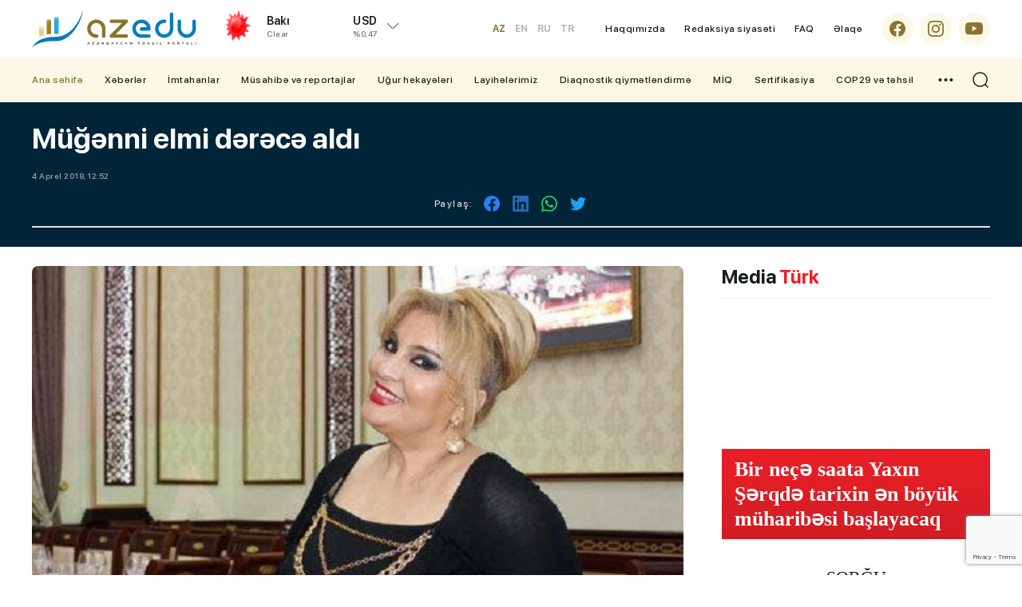

--- FILE ---
content_type: text/html; charset=utf-8
request_url: https://azedu.az/az/news/1154-mugenni-elmi-derece-aldi
body_size: 16947
content:
 <!DOCTYPE html>
<html lang="az">
<head>
<meta charset="utf-8">
<meta http-equiv="Content-Type" content="text/html; charset=utf-8" />
<meta http-equiv='content-language' content='az'>
<title>Müğənni elmi dərəcə aldı | AzEdu.az</title>
<meta property="fb:app_id" content="1032578350122720">
<meta name="viewport" content="width=device-width, initial-scale=1">
<meta name="google-site-verification" content="Hsr4CHKJkBdd5xSmRGWdc2ECO3JE5T_6Z7n839G9b6A" />
<meta name="yandex-verification" content="5fc82a30365ccd9d" />
<meta name='classification' content='news'/>
<meta property="fb:app_id" content="168584263783576" />
<meta name="author" content="azedu.az" />
<meta name="copyright" content="https://azedu.az" />
<meta property="og:locale" content="az_AZ" />
<link rel='shortcut icon' type='image/x-icon' href='/cdn/img/favicon.ico?v1.2.3.1.9.81111' />

<link rel="canonical" href="https://azedu.az/az/news/1154/" />
<!-- for Google -->
<meta name="keywords" itemprop="keywords" content="" />
<meta name="description" itemprop="description" content="" />
<meta  name="robots" CONTENT="INDEX, FOLLOW"/>
<meta  name="RATING" CONTENT="GENERAL"/>
<!-- for Facebook -->
<meta property="og:title"  content="" />
<meta property="og:description" content="" />
<meta property="og:url" content="https://azedu.az/az/news/1154/" />
<meta property="ia:markup_url" content="https://azedu.az/az/news/1154/">
<meta property="ia:markup_url_dev" content="https://azedu.az/az/news/1154/">
<meta property="ia:rules_url" content="https://azedu.az/az/news/1154/">
<meta property="ia:rules_url_dev" content="https://azedu.az/az/news/1154/">
<meta property="og:type" content="article" />
<meta property="og:site_name" content="AzEdu.az">
<meta property="og:image" content="https://files.azedu.az/articles/2018/04/04/107319.jpg" />
<meta property="og:image:secure_url" content="https://files.azedu.az/articles/2018/04/04/107319.jpg" />
<meta property="og:image:alt" content="" />

<meta property="og:image:width" content="700">
<meta property="og:image:height" content="440">

<!-- Schema.org markup for Google+ -->
<meta itemprop="name" content=""/>
<meta itemprop="description" content=""/>
<meta itemprop="image" content="https://files.azedu.az/articles/2018/04/04/107319.jpg"/>


<!-- for Twitter -->
<meta name="twitter:card" content="summary_large_image">
<meta name="twitter:site" content="@azeduaz_portal">
<meta name="twitter:title" content="">
<meta name="twitter:description" content="">
<meta name="twitter:creator" content="@azeduaz_portal">
<meta name="twitter:image:src" content="https://files.azedu.az/articles/2018/04/04/107319.jpg">
<meta name="twitter:domain" content="https://azedu.az">
<script type="application/ld+json">{
    "@context": "https:\/\/schema.org",
    "@type": "NewsArticle",
    "mainEntityOfPage": {
        "@type": "WebPage",
        "@id": "https:\/\/azedu.az\/az\/news\/1154\/"
    },
    "inLanguage": "az-AZ",
    "articleSection": "News",
    "headline": "Müğənni elmi dərəcə aldı",
    "alternativeHeadline": "Müğənni elmi dərəcə aldı",
    "genre": "news",
    "isFamilyFriendly": "true",
    "publishingPrinciples": "https:\/\/azedu.az\/page\/contact\/",
    "typicalAgeRange": "7",
    "keywords": [
        ""
    ],
    "image": {
        "@type": "ImageObject",
        "url": "\/\/files.azedu.az\/\/articles\/2018\/04\/04\/107319.jpg",
        "width": 660,
        "height": 365,
        "caption": "Müğənni elmi dərəcə aldı"
    },
    "dateCreated": "2018-04-04T12:52:18+04:00",
    "datePublished": "2018-04-04T12:52:18+04:00",
    "dateModified": "2026-01-19T07:48:56+04:00",
    "description": "",
    "author": {
        "@type": "Person",
        "name": "Yusif Sadiyev",
        "url": "https:\/\/www.linkedin.com\/in\/sadiyevyusif\/"
    },
    "publisher": {
        "@type": "Organization",
        "name": "AzEdu.az – Azərbaycanın Təhsil Portalı, Xəbərlər və Araşdırmalar",
        "url": "https:\/\/azedu.az",
        "logo": {
            "@type": "ImageObject",
            "url": "\/\/files.azedu.az\/\/articles\/2018\/04\/04\/107319.jpg",
            "width": 660,
            "height": 365
        }
    }
}</script>


<meta http-equiv="x-dns-prefetch-control" content="on">
<link rel="dns-prefetch" href="/cdn/">
<link rel="dns-prefetch" href="//files.azedu.az/">
<link rel="dns-prefetch" href="//www.googletagmanager.com">
<link rel="dns-prefetch" href="//www.google-analytics.com">
<link rel="dns-prefetch" href="//ssl.google-analytics.com">
<link rel="dns-prefetch" href="//ajax.cloudflare.com">
<link rel="dns-prefetch" href="//cdnjs.cloudflare.com">
<link rel="dns-prefetch" href="//connect.facebook.net">
<link rel="dns-prefetch" href="//mc.yandex.ru">
<link rel="dns-prefetch" href="//c.clarity.ms">
<link rel="preload" href="/cdn/fonts/subset-SFProDisplay-Regular.woff2" as="font" type="font/woff2" crossorigin="anonymous">
<link rel="preload" href="/cdn/fonts/subset-SFProDisplay-Regular.woff" as="font" type="font/woff" crossorigin="anonymous">

<link rel="preload" href="/cdn/fonts/subset-SFProDisplay-Medium.woff2" as="font" type="font/woff2" crossorigin="anonymous">
<link rel="preload" href="/cdn/fonts/subset-SFProDisplay-Medium.woff" as="font" type="font/woff" crossorigin="anonymous">

<link rel="preload" href="/cdn/fonts/subset-SFProDisplay-Bold.woff2" as="font" type="font/woff2" crossorigin="anonymous">
<link rel="preload" href="/cdn/fonts/subset-SFProDisplay-Bold.woff" as="font" type="font/woff" crossorigin="anonymous">

<link rel="preload" href="/cdn/fonts/subset-SFProDisplay-Semibold.woff2" as="font" type="font/woff2" crossorigin="anonymous">
<link rel="preload" href="/cdn/fonts/subset-SFProDisplay-Semibold.woff" as="font" type="font/woff" crossorigin="anonymous">

<link rel="preload" href="/cdn/fonts/subset-SFProDisplay-Heavy.woff2" as="font" type="font/woff2" crossorigin="anonymous">
<link rel="preload" href="/cdn/fonts/subset-SFProDisplay-Heavy.woff" as="font" type="font/woff" crossorigin="anonymous">

<!-- Link Swiper's CSS -->
<link rel="preconnect" href="/cdn/">
<link rel="preconnect" href="/cdn/" crossorigin >
<link rel="stylesheet" href="/cdn/css/fonts.css?" />
<link rel="stylesheet" href="/cdn/css/reset.css?v1.2.3.1.9.81111" />
<link rel="stylesheet" href="/cdn/css/swiper.min.css?v1.2.3.1.9.81111" />
<link rel="stylesheet" href="/cdn/css/swiper-bundle.min.css?v1.2.3.1.9.81111" />
<link rel="stylesheet" href="/cdn/css/style.css?v1.2.3.1.9.81111" />
<link rel="stylesheet" href="/cdn/css/responsive.css?v1.2.3.1.9.81111" />
<link rel="stylesheet" href="/cdn/css/voting.css?v1.2.3.1.9.81111" />
<link rel="stylesheet" href="/cdn/css/custom.css?v1.2.3.1.9.81111" />



<link rel="stylesheet prefetch" href="/cdn/css/gallery/gallery.css">
<link rel="stylesheet" href="/cdn/css/gallery/gallery_style.css">
<!-- Jquery part -->
<script src="/cdn/js/jquery-3.6.0.min.js?v1.2.3.1.9.81111" type="1b05cc7f770b4589f5bc01b8-text/javascript"></script>
<!-- Swiper JS -->
<script src="/cdn/js/swiper.min.js?v1.2.3.1.9.81111" type="1b05cc7f770b4589f5bc01b8-text/javascript"></script>
<script src="/cdn/js/swiper-bundle.min.js?v1.2.3.1.9.81111" type="1b05cc7f770b4589f5bc01b8-text/javascript"></script>
<script src="/cdn/js/jquery.matchHeight-min.js?v1.2.3.1.9.81111" type="1b05cc7f770b4589f5bc01b8-text/javascript"></script>
<script src="/cdn/js/lozad.min.js?v1.2.3.1.9.81111" type="1b05cc7f770b4589f5bc01b8-text/javascript"></script>
<script src="/cdn/js/lazysizes.min.js?v1.2.3.1.9.81111" type="1b05cc7f770b4589f5bc01b8-text/javascript"></script>
<script async src="/cdn/js/lazyload.min.js?v1.2.3.1.9.81111" type="1b05cc7f770b4589f5bc01b8-text/javascript"></script>
<!-- gallery -->
<script src="/cdn/js/gallery/picturefill.min.js" type="1b05cc7f770b4589f5bc01b8-text/javascript"></script>
<script src="/cdn/js/gallery/lg-fullscreen.js" type="1b05cc7f770b4589f5bc01b8-text/javascript"></script>
<script src="/cdn/js/gallery/lightgallery.js" type="1b05cc7f770b4589f5bc01b8-text/javascript"></script>
<!--<script src='js/lg-thumbnail.js'></script>-->
<script src="/cdn/js/gallery/lg-autoplay.js" type="1b05cc7f770b4589f5bc01b8-text/javascript"></script>
<script src="/cdn/js/gallery/lg-zoom.js" type="1b05cc7f770b4589f5bc01b8-text/javascript"></script>
<script src="/cdn/js/gallery/lg-hash.js" type="1b05cc7f770b4589f5bc01b8-text/javascript"></script>
<script src="/cdn/js/gallery/lg-pager.js" type="1b05cc7f770b4589f5bc01b8-text/javascript"></script>
<script src="/cdn/js/gallery/jquery.mousewheel.min.js" type="1b05cc7f770b4589f5bc01b8-text/javascript"></script>
<script src="/cdn/js/gallery/gallery_index.js" type="1b05cc7f770b4589f5bc01b8-text/javascript"></script>
<!-- gallery -->

</head>
<body>


<!-- Google tag (gtag.js) -->
<script async src="https://www.googletagmanager.com/gtag/js?id=G-MTL4S85TJ6" type="1b05cc7f770b4589f5bc01b8-text/javascript"></script>
<script type="1b05cc7f770b4589f5bc01b8-text/javascript">
    window.dataLayer = window.dataLayer || [];
    function gtag(){dataLayer.push(arguments);}
    gtag('js', new Date());

    gtag('config', 'G-MTL4S85TJ6');
</script>
<!---end google analytics--->

<!--LiveInternet counter-->
<a href="https://www.liveinternet.ru/click" target="_blank">
    <img id="licntD322" width="88" height="31" style="border:0; display: none !important;"
         title="LiveInternet: number of pageviews and visitors for 24 hours is shown"
         src="[data-uri]"
         alt="Azedu.az"/>
</a>
<script type="1b05cc7f770b4589f5bc01b8-text/javascript">(function(d,s){d.getElementById("licntD322").src=
        "https://counter.yadro.ru/hit?t52.6;r"+escape(d.referrer)+
        ((typeof(s)=="undefined")?"":";s"+s.width+"*"+s.height+"*"+
            (s.colorDepth?s.colorDepth:s.pixelDepth))+";u"+escape(d.URL)+
        ";h"+escape(d.title.substring(0,150))+";"+Math.random()})
    (document,screen)</script>
<!--/LiveInternet-->
<!-- Yandex.Metrika counter -->
<script type="1b05cc7f770b4589f5bc01b8-text/javascript">
    (function(m,e,t,r,i,k,a){m[i]=m[i]||function(){(m[i].a=m[i].a||[]).push(arguments)};
        m[i].l=1*new Date();
        for (var j = 0; j < document.scripts.length; j++) {if (document.scripts[j].src === r) { return; }}
        k=e.createElement(t),a=e.getElementsByTagName(t)[0],k.async=1,k.src=r,a.parentNode.insertBefore(k,a)})
    (window, document, "script", "https://mc.yandex.ru/metrika/tag.js", "ym");

    ym(102040082, "init", {
        clickmap:true,
        trackLinks:true,
        accurateTrackBounce:true,
        webvisor:true
    });
</script>
<noscript><div><img src="https://mc.yandex.ru/watch/102040082" style="position:absolute; left:-9999px;" alt="" /></div></noscript>
<!-- /Yandex.Metrika counter -->




<div class="page">
    <header class="header" id="header">
        <div class="header_top clearfix">
            <div class="main_center clearfix">
                <div class="header_left">
                    <div class="logo_sect clearfix">
                        <a href="https://azedu.az/az/" title="Azedu.az" class="logo">
                            <div class="logo_img">
                                <img src="/cdn//img/icons/logo.svg?v1.1" alt="Azedu.az">
                            </div>
                        </a>
                        <div class="menu_btn menu_mobile"> </div>
                        <div class="search_opn mobile_src"></div>
                        <div class="header__lang">
    <div class="header__lang__selected header__btn">
AZ    </div>
    <ul class="header__lang__list">
<li><a href="/en" title="Azedu.az English version">EN</a></li><li><a href="/ru" title="Azedu.az Русская версия">RU</a></li><li><a href="/tr" title="Azedu.az Türkçe">TR</a></li>    </ul>
</div>

                    </div>
                    <div class="right_wth">
                        <div class="weather_section">
    <div class="wth_current_day">
        <div class="wth_items clearfix">
            <div class="wth_icon">
                <img src="//cdn.azedu.az/weather/icons/01d.png?v1.1.1" alt="Azedu.az bu günə olan hava: Array01d}">
            </div>
            <div class="wth_content">
                <div class="odds_row">
                    <div class="w_item">
                        <div class="wth_loc">Bakı</div>
                        <div class="wth_date">Clear</div>
                    </div>
                </div>
            </div>
        </div>
    </div>
</div>
<div class="valyuta_section">
    <div class="valt_show_btn">
        <div class="vlt_items">
            <div class="odds_row">
                <div class="vlt_name v_static">
                    <span class="vlt_icn">USD</span>
                </div>
            </div>
            <div class="odds_row">
                <div class="vlt_count"></div>
                <div class="vlt_percent">%0,47</div>
            </div>
        </div>
    </div>
    <div class="valt_desk">
        <div class="vlt_items">
            <div class="odds_row">
                <div class="vlt_name v_up">
                    <span class="vlt_icn">EUR</span>
                </div>
            </div>
            <div class="odds_row">
                <div class="vlt_count"></div>
                <div class="vlt_percent">%0,47</div>
            </div>
        </div>
        <div class="vlt_items">
            <div class="odds_row">
                <div class="vlt_name v_up">
                    <span class="vlt_icn">GBP</span>
                </div>
            </div>
            <div class="odds_row">
                <div class="vlt_count"></div>
                <div class="vlt_percent">%0,47</div>
            </div>
        </div>
        <div class="vlt_items">
            <div class="odds_row">
                <div class="vlt_name v_down">
                    <span class="vlt_icn">RUB</span>
                </div>
            </div>
            <div class="odds_row">
                <div class="vlt_count"></div>
                <div class="vlt_percent">%0,47</div>
            </div>
        </div>
        <div class="vlt_items">
            <div class="odds_row">
                <div class="vlt_name v_down">
                    <span class="vlt_icn">TRY</span>
                </div>
            </div>
            <div class="odds_row">
                <div class="vlt_count"></div>
                <div class="vlt_percent">%0,47</div>
            </div>
        </div>
    </div>
</div>
                    </div>
                </div>
                <div class="header_right clearfix az">
                    <div class="language desk">
    <ul id="ul-lang" class="desk_lang">
        <li  class="active" ><a title="Azedu.az Azərbyacan dilində" href="/az">AZ</a></li>
        <li ><a title="Azedu.az English version" href="/en" class="">EN</a></li>
        <li ><a title="Azedu.az Русская версия" href="/ru" class="">RU</a></li>
        <li ><a title="Azedu.az Turkce" href="/tr" class="">TR</a></li>
    </ul>
</div>
                    <ul class="desk_little_menu">
    <li><a href="https://azedu.az/az/page/about/" title="Azedu.az Haqqımızda">Haqqımızda</a></li>
    <li><a href="https://azedu.az/az/page/redaksiya-siyaseti/" title="Azedu.az Redaksiya siyasəti">Redaksiya siyasəti</a></li>
    <li><a href="https://azedu.az/az/page/faq/" title="Azedu.az FAQ">FAQ</a></li>
    <li><a href="https://azedu.az/az/contact/" title="Azedu.az Əlaqə">Əlaqə</a></li>
</ul>
                    <ul class="socials clearfix">
    <li>
        <a href="https://www.facebook.com/azedu.az/" class="social_icon" target="_blank" title="Azedu.az Facebook səhifəsi">
            <span class="scl_icn">
                <img src="/cdn/img/icons/fb.svg" alt="Azedu.az Facebook səhifəsi">
            </span>
        </a>
    </li>
    <li>
        <a href="https://www.instagram.com/azedu_/" class="social_icon" target="_blank" title="Azedu.az Instaqram səhifəsi">
            <span class="scl_icn">
                <img src="/cdn/img/icons/insta.svg" alt="Azedu.az Instaqram səhifəsi">
            </span>
        </a>
    </li>
    <li>
        <a href="https://www.youtube.com/channel/UC6B6btb4-4e-UHeaaEncueQ" class="social_icon" target="_blank" title="Azedu.az Youtube səhifəsi">
            <span class="scl_icn">
                <img src="/cdn/img/icons/ytb.svg" alt="Azedu.az Youtube səhifəsi">
            </span>
        </a>
    </li>
</ul>

                </div>
            </div>
        </div>
        <div class="header_bottom clearfix">
            <div class="main_center clearfix">
                <nav class="nav_desk">
    <ul class="hdr_menu clearfix">
        <li class="active">
            <a href="https://azedu.az/az/" class="" title="Azedu.az Ana səhifə">Ana səhifə</a>
        </li>
        <li class=""><a href="https://azedu.az/az/category/news/" title="Xəbərlər">Xəbərlər</a>
            <ul>
                <li><a href="https://azedu.az/az/category/baghchalar/">Bağçalar</a></li>
                <li><a href="https://azedu.az/az/category/mektebler/">Məktəblər</a></li>
                <li><a href="https://azedu.az/az/category/kollecler/">Kolleclər</a></li>
                <li><a href="https://azedu.az/az/category/arashdirma/">Araşdırma</a></li>
            </ul>
        </li>
        <li class=""><a href="https://azedu.az/az/category/imtahanlar/" title="İmtahanlar">İmtahanlar</a>
            <ul>
                <li><a href="https://azedu.az/az/category/bakalavr-ve-sinaq-imtahanlari/">Bakalavr və sınaq imtahanları</a></li>
                <li><a href="https://azedu.az/az/category/buraxilish-imtahanlari/">Buraxılış imtahanları</a></li>
            </ul>
        </li>
        <li class=""><a href="https://azedu.az/az/category/musahibe-ve-reportajlar/" title="Müsahibə və reportajlar">Müsahibə və reportajlar</a>
            <ul>
                <li><a href="https://azedu.az/az/category/reportaj/">Reportaj</a></li>
                <li><a href="https://azedu.az/az/category/musahibe/">Müsahibə</a></li>
            </ul>
        </li>
        <li class=""><a href="https://azedu.az/az/category/ughur-hekayeleri/" title="Uğur hekayələri">Uğur hekayələri</a>
        </li>
        <li class=""><a href="https://azedu.az/az/category/layihelerimiz/" title="Layihələrimiz">Layihələrimiz</a>
        </li>
        <li class=""><a href="https://azedu.az/az/category/diaqnostik-qiymetlendirme/" title="Diaqnostik qiymətləndirmə">Diaqnostik qiymətləndirmə</a>
        </li>
        <li class=""><a href="https://azedu.az/az/category/miq/" title="MİQ">MİQ</a>
        </li>
        <li class=""><a href="https://azedu.az/az/category/sertifikasiya/" title="Sertifikasiya">Sertifikasiya</a>
        </li>
        <li class=""><a href="https://azedu.az/az/category/cop29-ve-tehsil/" title="COP29 və təhsil">COP29 və təhsil</a>
        </li>
    </ul>
    <div class="dropdown">
        <ul class="hdr_menu clearfix">
            <li class=""><a href="https://azedu.az/az/category/arashdirma/" title="Araşdırma">Araşdırma</a></li>
            <li class=""><a href="https://azedu.az/az/category/psixoloji-xidmet/" title="Psixoloji xidmət">Psixoloji xidmət</a></li>
            <li class=""><a href="https://azedu.az/az/category/shikayet-qutusu/" title="Şikayət qutusu">Şikayət qutusu</a></li>
            <li class=""><a href="https://azedu.az/az/category/paytaxt-tehsili/" title="Paytaxt təhsili">Paytaxt təhsili</a></li>
            <li class=""><a href="https://azedu.az/az/category/xarici-tehsil/" title="Xarici təhsil">Xarici təhsil</a></li>
        </ul>
    </div>
    <div class="menu_btn menu_desk"> </div>
</nav>
                <div class="search_opn"></div>
            </div>
        </div>
        <div class="hd_search">
    <form class="" action="https://azedu.az/az/all/" method="post">
        <div class="search_row clearfix">
            <div class="main_center">
                <input type="text" name="query" class="search_input" value="" placeholder="Axtar..." autocomplete="off">
                <button type="submit" class="search_btn"></button>
            </div>
        </div>
    </form>
</div>

        
<nav class="nav_mobile">
    <div class="mob_header clearfix">
        <div class="menu_btn menu_close"> </div>
    </div>
    <div class="mob_body">
        <ul class="hdr_menu clearfix">
            <li class="active">
                <a href="https://azedu.az/az/" class="" title="Azedu.az Ana səhifə">Ana səhifə</a>
            </li>
            <li class=""><a href="https://azedu.az/az/category/news/" title="Xəbərlər">Xəbərlər</a>
                <ul>
                    <li><a href="https://azedu.az/az/category/baghchalar/">Bağçalar</a></li>
                    <li><a href="https://azedu.az/az/category/mektebler/">Məktəblər</a></li>
                    <li><a href="https://azedu.az/az/category/kollecler/">Kolleclər</a></li>
                    <li><a href="https://azedu.az/az/category/arashdirma/">Araşdırma</a></li>
                </ul>
            </li>
            <li class=""><a href="https://azedu.az/az/category/imtahanlar/" title="İmtahanlar">İmtahanlar</a>
                <ul>
                    <li><a href="https://azedu.az/az/category/bakalavr-ve-sinaq-imtahanlari/">Bakalavr və sınaq imtahanları</a></li>
                    <li><a href="https://azedu.az/az/category/buraxilish-imtahanlari/">Buraxılış imtahanları</a></li>
                </ul>
            </li>
            <li class=""><a href="https://azedu.az/az/category/region-tehsili/" title="Region təhsili">Region təhsili</a>
                <ul>
                    <li><a href="https://azedu.az/az/category/shirvan-salyan/">Şirvan-Salyan</a></li>
                    <li><a href="https://azedu.az/az/category/daghliq-shirvan/">Dağlıq Şirvan</a></li>
                    <li><a href="https://azedu.az/az/category/gence-dashkesen/">Gəncə-Daşkəsən</a></li>
                    <li><a href="https://azedu.az/az/category/lenkeran-astara/">Lənkəran-Astara</a></li>
                    <li><a href="https://azedu.az/az/category/merkezi-aran/">Mərkəzi Aran</a></li>
                    <li><a href="https://azedu.az/az/category/mil-mughan/">Mil-Muğan</a></li>
                    <li><a href="https://azedu.az/az/category/qarabagh/">Qarabağ</a></li>
                    <li><a href="https://azedu.az/az/category/qazax-tovuz/">Qazax-Tovuz</a></li>
                    <li><a href="https://azedu.az/az/category/quba-xachmaz/">Quba-Xaçmaz</a></li>
                    <li><a href="https://azedu.az/az/category/sheki-zaqatala/">Şəki-Zaqatala</a></li>
                    <li><a href="https://azedu.az/az/category/sherqi-zengezur/">Şərqi Zəngəzur</a></li>
                    <li><a href=""></a></li>
                    <li><a href="https://azedu.az/az/category/absheron-xizi/">Abşeron-Xızı Regional Təhsil İdarəsi</a></li>
                </ul>
            </li>
            <li class=""><a href="https://azedu.az/az/category/cop29-ve-tehsil/" title="COP29 və təhsil">COP29 və təhsil</a>
            </li>
        </ul>
    </div>
    <div class="mob_ftr clearfix">
        <ul class="desk_little_menu">
    <li><a href="https://azedu.az/az/page/about/" title="Azedu.az Haqqımızda">Haqqımızda</a></li>
    <li><a href="https://azedu.az/az/page/redaksiya-siyaseti/" title="Azedu.az Redaksiya siyasəti">Redaksiya siyasəti</a></li>
    <li><a href="https://azedu.az/az/page/faq/" title="Azedu.az FAQ">FAQ</a></li>
    <li><a href="https://azedu.az/az/contact/" title="Azedu.az Əlaqə">Əlaqə</a></li>
</ul>
        <ul class="socials clearfix">
    <li>
        <a href="https://www.facebook.com/azedu.az/" class="social_icon" target="_blank" title="Azedu.az Facebook səhifəsi">
            <span class="scl_icn">
                <img src="/cdn/img/icons/fb.svg" alt="Azedu.az Facebook səhifəsi">
            </span>
        </a>
    </li>
    <li>
        <a href="https://www.instagram.com/azedu_/" class="social_icon" target="_blank" title="Azedu.az Instaqram səhifəsi">
            <span class="scl_icn">
                <img src="/cdn/img/icons/insta.svg" alt="Azedu.az Instaqram səhifəsi">
            </span>
        </a>
    </li>
    <li>
        <a href="https://www.youtube.com/channel/UC6B6btb4-4e-UHeaaEncueQ" class="social_icon" target="_blank" title="Azedu.az Youtube səhifəsi">
            <span class="scl_icn">
                <img src="/cdn/img/icons/ytb.svg" alt="Azedu.az Youtube səhifəsi">
            </span>
        </a>
    </li>
</ul>

    </div>
</nav>
    </header>
<div id="site_content"><main>
    <div class="detail_page">
        <div class="news_header clearfix">
            <div class="main_center clearfix">
                <h1 class="news_hd">
Müğənni elmi dərəcə aldı                </h1>
                <div class="catg_date">
                    <div class="dtl_date">
                        <div class="stat_date">4 Aprel 2018, 12:52</div>
                    </div>
                    <div class="news_in_social clearfix">
    <div class="nw_social_sect">
        <div class="share_name">Paylaş: </div>
        <ul class="nw_socials">
            <li>
                <a href="https://www.facebook.com/sharer/sharer.php?u=https://azedu.az/az/news/1154/" target="_blank">
                    <img src="/cdn/img/icons/fb_sh.svg" alt="">
                </a>
            </li>
<!--            <li>-->
<!--                <a target="_blank" href="">-->
<!--                    <img src="--><!--img/icons/tlg_sh.svg" alt="">-->
<!--                </a>-->
<!--            </li>-->
<!--            <li>-->
<!--                <a target="_blank" href="">-->
<!--                    <img src="--><!--img/icons/msg_sh.svg" alt="">-->
<!--                </a>-->
<!--            </li>-->
            <li>
                <a target="_blank" href="">
                    <img src="/cdn/img/icons/lnk_sh.svg" alt="">
                </a>
            </li>
            <li>
                <a href='https://api.whatsapp.com/send?text=Müğənni elmi dərəcə aldı - https://azedu.az/az/news/1154/' target='_blank'>
                    <img src="/cdn/img/icons/wp_sh.svg" alt="">
                </a>
            </li>
            <li>
                <a href='https://twitter.com/intent/tweet?text=Müğənni elmi dərəcə aldı&url=https://azedu.az/az/news/1154/' target='_blank'>
                    <img src="/cdn/img/icons/twt_sh.svg" alt="">
                </a>
            </li>
        </ul>
    </div>
</div>
                </div>

            </div>
        </div>

        <div class="sect_body">
            <div class="main_center clearfix">
                <div class="wrap_left">

                    <div class="news_inner_items">
                        <div class="detail_container font_scale">

                            <div class="section_body">

                                <div class="news_in_img">
                                    <img src="//files.azedu.az/photo/orginal/2018/04/04/107319.jpg" alt="Müğənni elmi dərəcə aldı">
                                </div>
                                <div class="text_scale">
                                    <a href="javascript:void(0)" class="scaleminus" id="btn-decrease"></a>
                                    <div class="scalefont"></div>
                                    <a href="javascript:void(0)" class="scaleplus" id="btn-increase"></a>
                                </div>

                                <div class="nw_in_text clearfix">
                                    <p><strong>Tanınmış müğənni, əməkdar artist Nüşabə Ələsgərli elmi dərəcə alıb.</strong></p> <p><strong>Azedu.az</strong> xəbər verir ki, bu barədə “Ölkə.Az”a əməkdar artist özü açıqlama verib. Onun sözlərinə görə, hazırda sənətşünaslıq üzrə fəlsəfə doktorudur:</p> <p>“Sənətşünaslıq üzrə fəlsəfə doktoruyam. 2016-cı ildə müdafiə etmişəm. Ancaq doktorantura barədə düşünmürəm. Bu, mənə yetərlidir. Ancaq gələcəkdə hər şey ola bilər”.</p> <p>Qeyd edək ki, N.Ələsgərli əfsanəvi bəstəkar Şəfiqə Axundovanın yaradıcılığı ilə bağlı elmi iş yazmışdı.</p><div class="news_gallery clearfix">
                <div class="demo-gallery">
                       <ul id="lightgallery" class="prosmotr_ul"></ul>
                </div>
            </div>
                                </div>

                                    <div class="news_in_journalist clearfix">
    <a href="https://azedu.az/az/all/journalist/1" class="share_azedu" style="background-image: url('/file/journalist/1749032921_1726133797_azedu.png') !important;background-position: left;background-repeat: no-repeat;background-size: 40px 40px;">
    <h5 class="modern_name">Azedu.az</h5>
    <p class="modern_info">Daha çox xəbər</p>
</a>
</div>
                                    <div class="news_in_social clearfix">
    <div class="nw_social_sect">
        <div class="share_name">Paylaş: </div>
        <ul class="nw_socials">
            <li>
                <a href="https://www.facebook.com/sharer/sharer.php?u=https://azedu.az/az/news/1154/" target="_blank">
                    <img src="/cdn/img/icons/fb_sh.svg" alt="">
                </a>
            </li>
<!--            <li>-->
<!--                <a target="_blank" href="">-->
<!--                    <img src="--><!--img/icons/tlg_sh.svg" alt="">-->
<!--                </a>-->
<!--            </li>-->
<!--            <li>-->
<!--                <a target="_blank" href="">-->
<!--                    <img src="--><!--img/icons/msg_sh.svg" alt="">-->
<!--                </a>-->
<!--            </li>-->
            <li>
                <a target="_blank" href="">
                    <img src="/cdn/img/icons/lnk_sh.svg" alt="">
                </a>
            </li>
            <li>
                <a href='https://api.whatsapp.com/send?text=Müğənni elmi dərəcə aldı - https://azedu.az/az/news/1154/' target='_blank'>
                    <img src="/cdn/img/icons/wp_sh.svg" alt="">
                </a>
            </li>
            <li>
                <a href='https://twitter.com/intent/tweet?text=Müğənni elmi dərəcə aldı&url=https://azedu.az/az/news/1154/' target='_blank'>
                    <img src="/cdn/img/icons/twt_sh.svg" alt="">
                </a>
            </li>
        </ul>
    </div>
</div>

                                <!-- reklam -->
                                <div class="desk_bnr">
                                    <a href="" class="bnr_item" style="width: 728px; height: 90px; margin: 24px auto;">
                                        <div class="bnr_content">
                                            <div class="bnr_inner">
                                                <div class="bnr_logo">
                                                    <img src="/cdn/img/icons/bnr_logo.svg" alt="">
                                                </div>
                                                <h4 class="bnr_head">
                                                    Reklamınız burada
                                                </h4>
                                                <p class="bnr_info">
                                                    728x90
                                                </p>
                                            </div>
                                        </div>
                                    </a>
                                </div>
                                <div class="mobile_bnr">
                                    <a href="" class="bnr_item" style="width: 320px; height: 100px; margin: 24px auto;">
                                        <div class="bnr_content">
                                            <div class="bnr_inner">
                                                <div class="bnr_logo">
                                                    <img src="/cdn/img/icons/bnr_logo.svg" alt="">
                                                </div>
                                                <h4 class="bnr_head">
                                                    Reklamınız burada
                                                </h4>
                                                <p class="bnr_info">
                                                    320x100
                                                </p>
                                            </div>
                                        </div>
                                    </a>
                                </div>
                                <!-- reklam -->

                                <div class="detail_similar">
    <div class="section_wrap wrap_stat">
        <div class="sect_header extra_bold clearfix">
            <div class="sect_head active">
                <a href="">
                    <div class="sect_title">Digər xəbərlər</div>
                </a>
            </div>
        </div>
        <div class="sect_body">
            <div class="row">
                    <div class="col stat_col clearfix">
                    <a href="https://azedu.az/az/maraqli/97744/sehid-muellim-famil-ehmedzade-muellimlikle-sehidliyi-birlesdiren-omur/" target="_blank" class="stat_item_link" title="Şəhid müəllim Famil Əhmədzadə - müəllimliklə şəhidliyi birləşdirən ömür&nbsp;">
                        <div class="stat_img">
                            <img class="lozad" src="/cdn/img/loading.svg" data-src="//files.azedu.az/photo/400x300/2025/10/13/1760352471_hq720.jpg" alt="Şəhid müəllim Famil Əhmədzadə - müəllimliklə şəhidliyi birləşdirən ömür&nbsp;">
                            <!-- <div class="play_icon video"></div> -->
                        </div>
                        <div class="col_in item_news same_h">
                            <div class="odds_row">
                                    <h3 class="stat_catg">
                                        Maraqlı                                    </h3>
                                    <h3 class="stat_catg">
                                        Müəllimlər və elm adamları                                    </h3>
                                <div class="stat_date">13 Oktyabr 2025, 14:42</div>
                            </div>
                            <div class="odds_row">
                                <h2 class="stat_title">
<strong>Şəhid müəllim Famil Əhmədzadə - müəllimliklə şəhidliyi birləşdirən ömür&nbsp;</strong>                                </h2>
                            </div>
                        </div>
                    </a>
                </div>
                    <div class="col stat_col clearfix">
                    <a href="https://azedu.az/az/maraqli/90078/suni-intellektin-tehsildeki-rolu-yeni-yanashmalar-ve-imkanlar/" target="_blank" class="stat_item_link" title="Süni intellektin təhsildəki rolu: Yeni yanaşmalar və imkanlar&nbsp;">
                        <div class="stat_img">
                            <img class="lozad" src="/cdn/img/loading.svg" data-src="//files.azedu.az/photo/400x300/2025/03/27/1743053904_whatsapp-image-2025-03-27-at-09.34.03.jpeg" alt="Süni intellektin təhsildəki rolu: Yeni yanaşmalar və imkanlar&nbsp;">
                            <!-- <div class="play_icon video"></div> -->
                        </div>
                        <div class="col_in item_news same_h">
                            <div class="odds_row">
                                    <h3 class="stat_catg">
                                        Maraqlı                                    </h3>
                                    <h3 class="stat_catg">
                                        Müəllimlər və elm adamları                                    </h3>
                                <div class="stat_date">27 Mart 2025, 09:37</div>
                            </div>
                            <div class="odds_row">
                                <h2 class="stat_title">
<b>Süni intellektin təhsildəki rolu: <span style="color:#c0392b;">Yeni yanaşmalar və imkanlar&nbsp;</span></b>                                </h2>
                            </div>
                        </div>
                    </a>
                </div>
                    <div class="col stat_col clearfix">
                    <a href="https://azedu.az/az/maraqli/83157/yer-kuresinde-guclu-maqnit-qasirghasi-bashlayib/" target="_blank" class="stat_item_link" title="Yer kürəsində güclü maqnit qasırğası başlayıb">
                        <div class="stat_img">
                            <img class="lozad" src="/cdn/img/loading.svg" data-src="//files.azedu.az/photo/400x300/2024/09/17/1726549293_35aa33b2-d54c-3af5-81a0-f942880b1d5e_850.jpg" alt="Yer kürəsində güclü maqnit qasırğası başlayıb">
                            <!-- <div class="play_icon video"></div> -->
                        </div>
                        <div class="col_in item_news same_h">
                            <div class="odds_row">
                                    <h3 class="stat_catg">
                                        Maraqlı                                    </h3>
                                    <h3 class="stat_catg">
                                        Müəllimlər və elm adamları                                    </h3>
                                <div class="stat_date">17 Sentyabr 2024, 08:58</div>
                            </div>
                            <div class="odds_row">
                                <h2 class="stat_title">
<strong>Yer kürəsində güclü maqnit qasırğası başlayıb</strong>                                </h2>
                            </div>
                        </div>
                    </a>
                </div>
                    <div class="col stat_col clearfix">
                    <a href="https://azedu.az/az/maraqli/83141/birinci-vitse-prezident-butun-mekteblilere-mhkem-cansaghlighi-tukenmez-enerji-ezmkarliq-ve-ela-qiymetler-arzulayiram/" target="_blank" class="stat_item_link" title="Mehriban Əliyeva məktəbliləri təbrik edib">
                        <div class="stat_img">
                            <img class="lozad" src="/cdn/img/loading.svg" data-src="//files.azedu.az/photo/400x300/2024/09/16/1726487903_17264876373150525363_1200x630.jpg" alt="Mehriban Əliyeva məktəbliləri təbrik edib">
                            <!-- <div class="play_icon video"></div> -->
                        </div>
                        <div class="col_in item_news same_h">
                            <div class="odds_row">
                                    <h3 class="stat_catg">
                                        Maraqlı                                    </h3>
                                    <h3 class="stat_catg">
                                        Müəllimlər və elm adamları                                    </h3>
                                <div class="stat_date">16 Sentyabr 2024, 15:55</div>
                            </div>
                            <div class="odds_row">
                                <h2 class="stat_title">
<strong>Mehriban Əliyeva məktəbliləri təbrik edib</strong>                                </h2>
                            </div>
                        </div>
                    </a>
                </div>
                    <div class="col stat_col clearfix">
                    <a href="https://azedu.az/az/maraqli/83069/fatma-settarova-ii-fexri-xiyabanda-defn-edilib-nbspyenilenib/" target="_blank" class="stat_item_link" title="Fatma Səttarova II Fəxri xiyabanda dəfn edilib -&nbsp;YENİLƏNİB">
                        <div class="stat_img">
                            <img class="lozad" src="/cdn/img/loading.svg" data-src="//files.azedu.az/photo/400x300/2024/09/14/1726309425_1726308391_2024-09-14-10-55-36avklctzkslj0ax5zfqel_file.jpg" alt="Fatma Səttarova II Fəxri xiyabanda dəfn edilib -&nbsp;YENİLƏNİB">
                            <!-- <div class="play_icon video"></div> -->
                        </div>
                        <div class="col_in item_news same_h">
                            <div class="odds_row">
                                    <h3 class="stat_catg">
                                        Maraqlı                                    </h3>
                                    <h3 class="stat_catg">
                                        Müəllimlər və elm adamları                                    </h3>
                                <div class="stat_date">14 Sentyabr 2024, 14:20</div>
                            </div>
                            <div class="odds_row">
                                <h2 class="stat_title">
<strong style="box-sizing: border-box; margin: 0px; padding: 0px; border: 0px; vertical-align: baseline;">Fatma Səttarova II Fəxri xiyabanda dəfn edilib -<span style="box-sizing: border-box; margin: 0px; padding: 0px; border: 0px; vertical-align: baseline; color: rgb(231, 76, 60);">&nbsp;YENİLƏNİB</span></strong>                                </h2>
                            </div>
                        </div>
                    </a>
                </div>
                    <div class="col stat_col clearfix">
                    <a href="https://azedu.az/az/maraqli/83062/bu-gun-xalq-shairi-huseyn-arifin-anim-gunudur/" target="_blank" class="stat_item_link" title="Bu gün Xalq şairi Hüseyn Arifin anım günüdür">
                        <div class="stat_img">
                            <img class="lozad" src="/cdn/img/loading.svg" data-src="//files.azedu.az/photo/400x300/2024/09/14/1726295828_1726294777179488778_1200x630.jpg" alt="Bu gün Xalq şairi Hüseyn Arifin anım günüdür">
                            <!-- <div class="play_icon video"></div> -->
                        </div>
                        <div class="col_in item_news same_h">
                            <div class="odds_row">
                                    <h3 class="stat_catg">
                                        Maraqlı                                    </h3>
                                    <h3 class="stat_catg">
                                        Müəllimlər və elm adamları                                    </h3>
                                <div class="stat_date">14 Sentyabr 2024, 10:35</div>
                            </div>
                            <div class="odds_row">
                                <h2 class="stat_title">
<strong>Bu gün Xalq şairi Hüseyn Arifin anım günüdür</strong>                                </h2>
                            </div>
                        </div>
                    </a>
                </div>
                    <div class="col stat_col clearfix">
                    <a href="https://azedu.az/az/maraqli/83026/turistlernbspilk-defe-kosmosa-chixiblar/" target="_blank" class="stat_item_link" title="Turistlər&nbsp;ilk dəfə kosmosa çıxıblar">
                        <div class="stat_img">
                            <img class="lozad" src="/cdn/img/loading.svg" data-src="//files.azedu.az/photo/400x300/2024/09/13/1726205487_1726198062_1726181590338288111_1200x630.jpg" alt="Turistlər&nbsp;ilk dəfə kosmosa çıxıblar">
                            <!-- <div class="play_icon video"></div> -->
                        </div>
                        <div class="col_in item_news same_h">
                            <div class="odds_row">
                                    <h3 class="stat_catg">
                                        Maraqlı                                    </h3>
                                    <h3 class="stat_catg">
                                        Müəllimlər və elm adamları                                    </h3>
                                <div class="stat_date">13 Sentyabr 2024, 09:29</div>
                            </div>
                            <div class="odds_row">
                                <h2 class="stat_title">
<strong>Turistlər&nbsp;ilk dəfə kosmosa çıxıblar</strong>                                </h2>
                            </div>
                        </div>
                    </a>
                </div>
                    <div class="col stat_col clearfix">
                    <a href="https://azedu.az/az/maraqli/82993/insan-kapitali-ve-tehsil-ishchi-qrupunun-iclasi-olub-/" target="_blank" class="stat_item_link" title="“İnsan kapitalı və təhsil” İşçi Qrupunun iclası olub  ">
                        <div class="stat_img">
                            <img class="lozad" src="/cdn/img/loading.svg" data-src="//files.azedu.az/photo/400x300/2024/09/12/144865.jpg" alt="“İnsan kapitalı və təhsil” İşçi Qrupunun iclası olub  ">
                            <!-- <div class="play_icon video"></div> -->
                        </div>
                        <div class="col_in item_news same_h">
                            <div class="odds_row">
                                    <h3 class="stat_catg">
                                        Maraqlı                                    </h3>
                                    <h3 class="stat_catg">
                                        Müəllimlər və elm adamları                                    </h3>
                                <div class="stat_date">12 Sentyabr 2024, 10:41</div>
                            </div>
                            <div class="odds_row">
                                <h2 class="stat_title">
<strong>“İnsan kapitalı və təhsil” İşçi Qrupunun iclası olub</strong> <strong> </strong>                                </h2>
                            </div>
                        </div>
                    </a>
                </div>
                    <div class="col stat_col clearfix">
                    <a href="https://azedu.az/az/maraqli/82986/sentyabr-dyushlerinin-2-ili-tamam-oldu/" target="_blank" class="stat_item_link" title="Sentyabr döyüşlərinin 2 ili tamam oldu">
                        <div class="stat_img">
                            <img class="lozad" src="/cdn/img/loading.svg" data-src="//files.azedu.az/photo/400x300/2024/09/12/144872.jpeg" alt="Sentyabr döyüşlərinin 2 ili tamam oldu">
                            <!-- <div class="play_icon video"></div> -->
                        </div>
                        <div class="col_in item_news same_h">
                            <div class="odds_row">
                                    <h3 class="stat_catg">
                                        Maraqlı                                    </h3>
                                    <h3 class="stat_catg">
                                        Müəllimlər və elm adamları                                    </h3>
                                <div class="stat_date">12 Sentyabr 2024, 08:59</div>
                            </div>
                            <div class="odds_row">
                                <h2 class="stat_title">
<strong>Sentyabr döyüşlərinin 2 ili tamam oldu</strong>                                </h2>
                            </div>
                        </div>
                    </a>
                </div>
                    <div class="col stat_col clearfix">
                    <a href="https://azedu.az/az/maraqli/82985/tarixde-bu-gun-12-sentyabrda-yadda-qalan-gunler/" target="_blank" class="stat_item_link" title="“Tarixdə bu gün” - 12 sentyabrda yadda qalan günlər...">
                        <div class="stat_img">
                            <img class="lozad" src="/cdn/img/loading.svg" data-src="//files.azedu.az/photo/400x300/2024/09/12/144873.jpg" alt="“Tarixdə bu gün” - 12 sentyabrda yadda qalan günlər...">
                            <!-- <div class="play_icon video"></div> -->
                        </div>
                        <div class="col_in item_news same_h">
                            <div class="odds_row">
                                    <h3 class="stat_catg">
                                        Maraqlı                                    </h3>
                                    <h3 class="stat_catg">
                                        Müəllimlər və elm adamları                                    </h3>
                                <div class="stat_date">12 Sentyabr 2024, 08:56</div>
                            </div>
                            <div class="odds_row">
                                <h2 class="stat_title">
<strong><span style="color: #ff0000;">“Tarixdə bu gün”</span> - 12 sentyabrda yadda qalan günlər...</strong>                                </h2>
                            </div>
                        </div>
                    </a>
                </div>
                    <div class="col stat_col clearfix">
                    <a href="https://azedu.az/az/maraqli/82983/sentyabrin-18-de-ilin-ikinci-ay-tutulmasi-bash-verecek/" target="_blank" class="stat_item_link" title="Sentyabrın 18-də ilin ikinci Ay tutulması baş verəcək">
                        <div class="stat_img">
                            <img class="lozad" src="/cdn/img/loading.svg" data-src="//files.azedu.az/photo/400x300/2024/09/12/144875.jpg" alt="Sentyabrın 18-də ilin ikinci Ay tutulması baş verəcək">
                            <!-- <div class="play_icon video"></div> -->
                        </div>
                        <div class="col_in item_news same_h">
                            <div class="odds_row">
                                    <h3 class="stat_catg">
                                        Maraqlı                                    </h3>
                                    <h3 class="stat_catg">
                                        Müəllimlər və elm adamları                                    </h3>
                                <div class="stat_date">12 Sentyabr 2024, 08:45</div>
                            </div>
                            <div class="odds_row">
                                <h2 class="stat_title">
<strong>Sentyabrın 18-də ilin ikinci Ay tutulması baş verəcək</strong>                                </h2>
                            </div>
                        </div>
                    </a>
                </div>
                    <div class="col stat_col clearfix">
                    <a href="https://azedu.az/az/maraqli/82980/steam-tedris-eden-muellimler-uchun-musahibeler-kechirilir/" target="_blank" class="stat_item_link" title="STEAM tədris edən müəllimlər üçün müsahibələr keçirilir">
                        <div class="stat_img">
                            <img class="lozad" src="/cdn/img/loading.svg" data-src="//files.azedu.az/photo/400x300/2024/09/11/144878.jpg" alt="STEAM tədris edən müəllimlər üçün müsahibələr keçirilir">
                            <!-- <div class="play_icon video"></div> -->
                        </div>
                        <div class="col_in item_news same_h">
                            <div class="odds_row">
                                    <h3 class="stat_catg">
                                        Maraqlı                                    </h3>
                                    <h3 class="stat_catg">
                                        Müəllimlər və elm adamları                                    </h3>
                                <div class="stat_date">11 Sentyabr 2024, 17:57</div>
                            </div>
                            <div class="odds_row">
                                <h2 class="stat_title">
<strong>STEAM tədris edən müəllimlər üçün müsahibələr keçirilir</strong>                                </h2>
                            </div>
                        </div>
                    </a>
                </div>
            </div>
        </div>

    </div>
</div>

                            </div>
                        </div>
                    </div>

                </div>

                <div class="wrap_right">


    <!-- Wrap Right Slider -->
    <div class="right_sliders">
        <!-- Media turk Youtube desk-->
        
<div class="section_wrap wrap_ytb desk">
    <div class="sect_header clearfix">
        <div class="sect_head">
            <a href="javascript:" title="Media Türk Canlı yayım">
                <div class="sect_title">Media <span class="red_t"> Türk </span></div>
            </a>
        </div>
    </div>

    <div class="sect_body">
        <div class="ytb_sect">
            <div class="ytb_item">
                <iframe class="lazyload" loading="lazy" title="Bir neçə saata Yaxın Şərqdə tarixin ən böyük müharibəsi başlayacaq" width="285" height="220" src="https://www.youtube.com/embed/-BuCxtrWDUg" frameborder="0" allow="autoplay; encrypted-media" allowfullscreen></iframe>
            </div>
            <div class="ytb_title">Bir neçə saata Yaxın Şərqdə tarixin ən böyük müharibəsi başlayacaq</div>
        </div>
    </div>
        <!-- Media turk Youtube desk -->
        <!-- Voting section-->
        <div class="voting_desk">
    <div class="voting_res">
        <div class="all_head">SORĞU</div>
        <div class="querryDiv clearfix">
            <div class="qryinfo">Ən uğurlu regional təhsil idarəsi hansıdır?</div>
            <form method="" class="quest_form clearfix">
                <div class="radio clearfix">
                    <label>
                        <input type="radio" class="sec" name="question" value="520" checked>
Dağlıq Şirvan Regional Təhsil İdarəsi                    </label>
                    <div class="query_result clearfix"></div>
                </div>
                <div class="radio clearfix">
                    <label>
                        <input type="radio" class="sec" name="question" value="519" >
Bakı Şəhər üzrə Təhsil İdarəsi                    </label>
                    <div class="query_result clearfix"></div>
                </div>
                <div class="radio clearfix">
                    <label>
                        <input type="radio" class="sec" name="question" value="529" >
Şərqi Zəngəzur Regional Təhsil İdarəsi                    </label>
                    <div class="query_result clearfix"></div>
                </div>
                <div class="radio clearfix">
                    <label>
                        <input type="radio" class="sec" name="question" value="528" >
Şəki-Zaqatala Regional Təhsil İdarəs                    </label>
                    <div class="query_result clearfix"></div>
                </div>
                <div class="radio clearfix">
                    <label>
                        <input type="radio" class="sec" name="question" value="521" >
Gəncə-Daşkəsən Regional Təhsil İdarəsi                    </label>
                    <div class="query_result clearfix"></div>
                </div>
                <div class="radio clearfix">
                    <label>
                        <input type="radio" class="sec" name="question" value="530" >
Şirvan-Salyan Regional Təhsil İdarəsi                    </label>
                    <div class="query_result clearfix"></div>
                </div>
                <div class="radio clearfix">
                    <label>
                        <input type="radio" class="sec" name="question" value="522" >
Lənkəran-Astara Regional Təhsil İdarəsi                    </label>
                    <div class="query_result clearfix"></div>
                </div>
                <div class="radio clearfix">
                    <label>
                        <input type="radio" class="sec" name="question" value="525" >
Qarabağ Regional Təhsil İdarəsi                    </label>
                    <div class="query_result clearfix"></div>
                </div>
                <div class="radio clearfix">
                    <label>
                        <input type="radio" class="sec" name="question" value="518" >
Abşeron-Xızı Regional Təhsil İdarəsi                    </label>
                    <div class="query_result clearfix"></div>
                </div>
                <div class="radio clearfix">
                    <label>
                        <input type="radio" class="sec" name="question" value="526" >
Qazax-Tovuz Regional Təhsil İdarəsi                    </label>
                    <div class="query_result clearfix"></div>
                </div>
                <div class="radio clearfix">
                    <label>
                        <input type="radio" class="sec" name="question" value="523" >
Mərkəzi Aran Regional Təhsil İdarəsi                    </label>
                    <div class="query_result clearfix"></div>
                </div>
                <div class="radio clearfix">
                    <label>
                        <input type="radio" class="sec" name="question" value="524" >
Mil-Muğan Regional Təhsil İdarəsi                    </label>
                    <div class="query_result clearfix"></div>
                </div>
                <div class="radio clearfix">
                    <label>
                        <input type="radio" class="sec" name="question" value="527" >
Quba-Xaçmaz Regional Təhsil İdarəsi                    </label>
                    <div class="query_result clearfix"></div>
                </div>
                <input type="hidden" name="recaptcha_response" id="recaptchaResponse">
            </form>
            <a href="javascript:" class="voting chose_query" aria-controls="home" role="tab" data-toggle="tab">Səs ver</a>
        </div>
    </div>
</div>
<script src="https://www.google.com/recaptcha/api.js?render=6LeQtkIeAAAAAFplJNLyqaOyp5ZlsMJmQyqUJKtQ" type="1b05cc7f770b4589f5bc01b8-text/javascript"></script>

<script type="1b05cc7f770b4589f5bc01b8-text/javascript">
    grecaptcha.ready(function () {
        grecaptcha.execute('6LeQtkIeAAAAAFplJNLyqaOyp5ZlsMJmQyqUJKtQ', { action: 'contact' }).then(function (token) {
            var recaptchaResponse = document.getElementById('recaptchaResponse');
            recaptchaResponse.value = token;
        });
    });
</script>


<script type="1b05cc7f770b4589f5bc01b8-text/javascript">
    $("a.voting").click(function(){
        var id = parseInt($(".sec:checked").val());
        var recaptcha_response = $("#recaptchaResponse").val();
        var par = $(".voting_res").attr('class');
        $.ajax
        ({
            url: "/static/ajax.php?core[ajax]=true&core[call]=articles.Vote",
            data: {
                "id": id,
                "recaptcha_response": recaptcha_response
            },
            type: 'POST',
            success: function(response) {
                $('.' + par).html(response);
            }
        });
    });
</script>

        <!-- Voting section -->

        <!-- Last News -->
        <div class="mt-40">
        <div class="section_wrap wrap_last_news">
    <div class="sect_header clearfix">
        <div class="sect_head">
            <div class="sect_title">Son xəbərlər<a href="https://azedu.az/az/all/" title="Azedu.az Xəbərlər" class="more_link">Daha çox</a> </div>
        </div>
    </div>
    <div class="sect_body">
        <div class="scroll_list">
            <ul class="last_list">
                <li class="last_items">
                    <a href="https://azedu.az/az/mektebler/101672/mektebliler-ucun-robototexnika-yarislari-kecirilecek/" target="_blank" title="Məktəblilər üçün robototexnika yarışları keçiriləcək">
                        <div class="news_conten">
                            <div class="odds_row">
                                    <div class="last_catg">
                                        Məktəblər                                    </div>
                                <div class="last_date">17:32, Bu gün</div>
                            </div>
                            <div class="odds_row">
                                <h6 class="last_title"><strong>Məktəblilər üçün robototexnika yarışları keçiriləcək</strong></h6>
                            </div>
                        </div>
                    </a>
                </li>
                <li class="last_items">
                    <a href="https://azedu.az/az/news/101671/azerbaycanda-ekizlerin-sayi-azalib-dordem-dunyaya-gelmeyib/" target="_blank" title="Azərbaycanda əkizlərin sayı azalıb,&nbsp;dördəm dünyaya gəlməyib&nbsp;">
                        <div class="news_conten">
                            <div class="odds_row">
                                    <div class="last_catg">
                                        Xəbərlər                                    </div>
                                <div class="last_date">17:20, Bu gün</div>
                            </div>
                            <div class="odds_row">
                                <h6 class="last_title"><strong>Azərbaycanda əkizlərin sayı azalıb,&nbsp;dördəm dünyaya gəlməyib&nbsp;</strong></h6>
                            </div>
                        </div>
                    </a>
                </li>
                <li class="last_items">
                    <a href="https://azedu.az/az/news/101670/sagirdler-ucun-yeni-metodik-vesaitler-istifadeye-verildi/" target="_blank" title="Şagirdlər üçün&nbsp;yeni metodik vəsaitlər istifadəyə verildi">
                        <div class="news_conten">
                            <div class="odds_row">
                                    <div class="last_catg">
                                        Xəbərlər                                    </div>
                                <div class="last_date">17:10, Bu gün</div>
                            </div>
                            <div class="odds_row">
                                <h6 class="last_title"><strong>Şagirdlər üçün&nbsp;yeni metodik vəsaitlər istifadəyə verildi</strong></h6>
                            </div>
                        </div>
                    </a>
                </li>
                <li class="last_items">
                    <a href="https://azedu.az/az/mektebler/101662/regionlarda-savadsiz-sagird-yoxdur-beynelxalq-ugurlar-bunu-subut-edir/" target="_blank" title="Regionlarda savadsız şagird yoxdur -&nbsp;beynəlxalq uğurlar bunu sübut edir">
                        <div class="news_conten">
                            <div class="odds_row">
                                    <div class="last_catg">
                                        Məktəblər                                    </div>
                                <div class="last_date">16:35, Bu gün</div>
                            </div>
                            <div class="odds_row">
                                <h6 class="last_title"><strong>Regionlarda savadsız şagird yoxdur -&nbsp;beynəlxalq uğurlar bunu sübut edir</strong></h6>
                            </div>
                        </div>
                    </a>
                </li>
                <li class="last_items">
                    <a href="https://azedu.az/az/universitetler/101667/telebelere-soyuqda-ders-kecirler-iddialara-cavab/" target="_blank" title="Tələbələrə soyuqda dərs keçirlər? - iddialara CAVAB">
                        <div class="news_conten">
                            <div class="odds_row">
                                    <div class="last_catg">
                                        Universitetlər                                    </div>
                                <div class="last_date">16:12, Bu gün</div>
                            </div>
                            <div class="odds_row">
                                <h6 class="last_title"><strong>Tələbələrə soyuqda dərs keçirlər? - <span style="color:#e74c3c;">iddialara CAVAB</span></strong></h6>
                            </div>
                        </div>
                    </a>
                </li>
                <li class="last_items">
                    <a href="https://azedu.az/az/mektebler/101668/fenn-musabiqesine-hazirlasan-sagirdler-elave-ders-vesaitleri-ile-temin-olunub/" target="_blank" title="Fənn müsabiqəsinə hazırlaşan şagirdlər əlavə dərs vəsaitləri ilə təmin olunub">
                        <div class="news_conten">
                            <div class="odds_row">
                                    <div class="last_catg">
                                        Məktəblər                                    </div>
                                <div class="last_date">16:11, Bu gün</div>
                            </div>
                            <div class="odds_row">
                                <h6 class="last_title"><strong>Fənn müsabiqəsinə hazırlaşan şagirdlər əlavə dərs vəsaitləri ilə təmin olunub</strong></h6>
                            </div>
                        </div>
                    </a>
                </li>
                <li class="last_items">
                    <a href="https://azedu.az/az/news/101666/agentlik-direktoru-qebelede-vetendaslari-qebul-edecek/" target="_blank" title="Agentlik direktoru Qəbələdə vətəndaşları qəbul edəcək">
                        <div class="news_conten">
                            <div class="odds_row">
                                    <div class="last_catg">
                                        Xəbərlər                                    </div>
                                <div class="last_date">15:46, Bu gün</div>
                            </div>
                            <div class="odds_row">
                                <h6 class="last_title"><strong>Agentlik direktoru Qəbələdə vətəndaşları qəbul edəcək</strong></h6>
                            </div>
                        </div>
                    </a>
                </li>
                <li class="last_items">
                    <a href="https://azedu.az/az/news/101661/azerbaycanda-suciceyi-xesteliyi-artir-usaqlar-ucun-riskler-nelerdir/" target="_blank" title="Azərbaycanda suçiçəyi xəstəliyi&nbsp;artır:&nbsp;uşaqlar üçün risklər nələrdir?">
                        <div class="news_conten">
                            <div class="odds_row">
                                    <div class="last_catg">
                                        Xəbərlər                                    </div>
                                <div class="last_date">15:32, Bu gün</div>
                            </div>
                            <div class="odds_row">
                                <h6 class="last_title"><strong>Azərbaycanda suçiçəyi xəstəliyi&nbsp;artır:&nbsp;uşaqlar üçün risklər nələrdir?</strong></h6>
                            </div>
                        </div>
                    </a>
                </li>
                <li class="last_items">
                    <a href="https://azedu.az/az/dvlet-imtahan-merkezi-dim/101660/dim-de-toefl-ibt-imtahani-kecirilib/" target="_blank" title="DİM-də&nbsp;TOEFL iBT imtahanı keçirilib">
                        <div class="news_conten">
                            <div class="odds_row">
                                    <div class="last_catg">
                                        Dövlət İmtahan Mərkəzi                                    </div>
                                <div class="last_date">15:01, Bu gün</div>
                            </div>
                            <div class="odds_row">
                                <h6 class="last_title"><strong>DİM-də&nbsp;TOEFL iBT imtahanı keçirilib</strong></h6>
                            </div>
                        </div>
                    </a>
                </li>
                <li class="last_items">
                    <a href="https://azedu.az/az/mektebler/101656/informatika-fenni-uzre-rfo-nun-neticeleri-elan-edilib/" target="_blank" title="İnformatika fənni üzrə RFO-nun&nbsp;nəticələri elan edilib">
                        <div class="news_conten">
                            <div class="odds_row">
                                    <div class="last_catg">
                                        Məktəblər                                    </div>
                                <div class="last_date">14:34, Bu gün</div>
                            </div>
                            <div class="odds_row">
                                <h6 class="last_title"><strong>İnformatika fənni üzrə RFO-nun&nbsp;nəticələri elan edilib</strong></h6>
                            </div>
                        </div>
                    </a>
                </li>
                <li class="last_items">
                    <a href="https://azedu.az/az/dvlet-imtahan-merkezi-dim/101655/abituriyent-jurnalinin-xususi-buraxilisi-cixdi/" target="_blank" title="&ldquo;Abituriyent&rdquo;&nbsp;jurnalının xüsusi buraxılışı çıxıb">
                        <div class="news_conten">
                            <div class="odds_row">
                                    <div class="last_catg">
                                        Dövlət İmtahan Mərkəzi                                    </div>
                                <div class="last_date">14:27, Bu gün</div>
                            </div>
                            <div class="odds_row">
                                <h6 class="last_title"><strong>&ldquo;Abituriyent&rdquo;&nbsp;jurnalının xüsusi buraxılışı çıxıb</strong></h6>
                            </div>
                        </div>
                    </a>
                </li>
                <li class="last_items">
                    <a href="https://azedu.az/az/news/101649/derse-geden-bir-usaq-fotolent/" target="_blank" title="Dərsə gedən bir uşaq...- FOTOLENT">
                        <div class="news_conten">
                            <div class="odds_row">
                                    <div class="last_catg">
                                        Xəbərlər                                    </div>
                                <div class="last_date">14:06, Bu gün</div>
                            </div>
                            <div class="odds_row">
                                <h6 class="last_title"><strong>Dərsə gedən bir uşaq...- FOTOLENT</strong></h6>
                            </div>
                        </div>
                    </a>
                </li>
                <li class="last_items">
                    <a href="https://azedu.az/az/universitetler/101654/mezunlari-isle-en-cox-temin-olunan-ali-mektebler/" target="_blank" title="Məzunları işlə ən çox təmin olunan ali məktəblər">
                        <div class="news_conten">
                            <div class="odds_row">
                                    <div class="last_catg">
                                        Universitetlər                                    </div>
                                <div class="last_date">13:49, Bu gün</div>
                            </div>
                            <div class="odds_row">
                                <h6 class="last_title"><strong>Məzunları işlə ən çox təmin olunan ali məktəblər</strong></h6>
                            </div>
                        </div>
                    </a>
                </li>
                <li class="last_items">
                    <a href="https://azedu.az/az/peshe-tehsili/101591/pese-tehsili-dunyada-nece-qurulub-xarici-olkelerin-tecrubesi/" target="_blank" title="Peşə təhsili dünyada necə qurulub? - Xarici ölkələrin təcrübəsi">
                        <div class="news_conten">
                            <div class="odds_row">
                                    <div class="last_catg">
                                        Peşə təhsili                                    </div>
                                <div class="last_date">13:12, Bu gün</div>
                            </div>
                            <div class="odds_row">
                                <h6 class="last_title"><strong>Peşə təhsili dünyada necə qurulub? - Xarici ölkələrin təcrübəsi</strong></h6>
                            </div>
                        </div>
                    </a>
                </li>
                <li class="last_items">
                    <a href="https://azedu.az/az/news/101650/hava-yagmursuz-kececek-yollar-buz-baglayacaq/" target="_blank" title="Hava yağmursuz keçəcək, yollar buz bağlayacaq">
                        <div class="news_conten">
                            <div class="odds_row">
                                    <div class="last_catg">
                                        Xəbərlər                                    </div>
                                <div class="last_date">12:59, Bu gün</div>
                            </div>
                            <div class="odds_row">
                                <h6 class="last_title"><strong>Hava yağmursuz keçəcək, yollar buz bağlayacaq</strong></h6>
                            </div>
                        </div>
                    </a>
                </li>
                <li class="last_items">
                    <a href="https://azedu.az/az/muellimler-ve-elm-adamlari/101648/azerbaycanda-emekdar-muellim-vefat-edib/" target="_blank" title="Azərbaycanda Əməkdar müəllim vəfat edib - FOTO">
                        <div class="news_conten">
                            <div class="odds_row">
                                    <div class="last_catg">
                                        Müəllimlər və elm adamları                                    </div>
                                <div class="last_date">12:35, Bu gün</div>
                            </div>
                            <div class="odds_row">
                                <h6 class="last_title"><strong>Azərbaycanda Əməkdar müəllim vəfat edib -<span style="color:#e74c3c;"> FOTO</span></strong></h6>
                            </div>
                        </div>
                    </a>
                </li>
                <li class="last_items">
                    <a href="https://azedu.az/az/news/101647/mekteblerde-muellimlere-de-telefondan-istifade-qadagan-edilecek/" target="_blank" title="Məktəblərdə müəllimlərə də telefondan istifadə qadağan ediləcək">
                        <div class="news_conten">
                            <div class="odds_row">
                                    <div class="last_catg">
                                        Xəbərlər                                    </div>
                                <div class="last_date">12:29, Bu gün</div>
                            </div>
                            <div class="odds_row">
                                <h6 class="last_title"><strong>Məktəblərdə müəllimlərə də telefondan istifadə qadağan ediləcək</strong></h6>
                            </div>
                        </div>
                    </a>
                </li>
                <li class="last_items">
                    <a href="https://azedu.az/az/muellimler-ve-elm-adamlari/101646/hamidan-ucadir-alimin-yeri/" target="_blank" title="Hamıdan ucadır alimin yeri&hellip;">
                        <div class="news_conten">
                            <div class="odds_row">
                                    <div class="last_catg">
                                        Müəllimlər və elm adamları                                    </div>
                                <div class="last_date">11:53, Bu gün</div>
                            </div>
                            <div class="odds_row">
                                <h6 class="last_title"><strong>Hamıdan ucadır alimin yeri&hellip;</strong></h6>
                            </div>
                        </div>
                    </a>
                </li>
                <li class="last_items">
                    <a href="https://azedu.az/az/xarici-tehsil/101645/mektebliler-dersler-zamani-pilotsuz-ucus-aparatlari-yigacaqlar/" target="_blank" title="Məktəblilər dərslər zamanı pilotsuz uçuş aparatları yığacaqlar">
                        <div class="news_conten">
                            <div class="odds_row">
                                    <div class="last_catg">
                                        Xarici təhsil                                    </div>
                                <div class="last_date">11:43, Bu gün</div>
                            </div>
                            <div class="odds_row">
                                <h6 class="last_title"><strong>Məktəblilər dərslər zamanı pilotsuz uçuş aparatları yığacaqlar</strong></h6>
                            </div>
                        </div>
                    </a>
                </li>
                <li class="last_items">
                    <a href="https://azedu.az/az/region-tehsili/101638/sabran-mektebinde-soyuq-sinifler-dagilmis-divarlar-ne-zaman-temir-olunacaq/" target="_blank" title="Şabran məktəbində soyuq siniflər, dağılmış divarlar&nbsp;- nə zaman təmir olunacaq?">
                        <div class="news_conten">
                            <div class="odds_row">
                                    <div class="last_catg">
                                        Region təhsili                                    </div>
                                    <div class="last_catg">
                                        Quba-Xaçmaz                                    </div>
                                <div class="last_date">11:15, Bu gün</div>
                            </div>
                            <div class="odds_row">
                                <h6 class="last_title"><strong>Şabran məktəbində soyuq siniflər, dağılmış divarlar&nbsp;- <span style="color:#e74c3c;">nə zaman təmir olunacaq?</span></strong></h6>
                            </div>
                        </div>
                    </a>
                </li>
                <li class="last_items">
                    <a href="https://azedu.az/az/telebeler/101632/kimlere-tehsil-telebe-krediti-verilmir-resmi/" target="_blank" title="Kimlərə təhsil tələbə krediti&nbsp;verilmir? - RƏSMİ">
                        <div class="news_conten">
                            <div class="odds_row">
                                    <div class="last_catg">
                                        Tələbələr                                    </div>
                                <div class="last_date">11:08, Bu gün</div>
                            </div>
                            <div class="odds_row">
                                <h6 class="last_title"><strong>Kimlərə təhsil tələbə krediti&nbsp;verilmir? - RƏSMİ</strong></h6>
                            </div>
                        </div>
                    </a>
                </li>
                <li class="last_items">
                    <a href="https://azedu.az/az/magistratura/101634/magistraturaya-qebul-uzre-qeydiyyat-9-mine-yaxin-muraciet-edilib/" target="_blank" title="Magistraturaya qəbul üzrə qeydiyyat: 9 minə yaxın müraciət edilib">
                        <div class="news_conten">
                            <div class="odds_row">
                                    <div class="last_catg">
                                        Magistratura                                    </div>
                                <div class="last_date">10:56, Bu gün</div>
                            </div>
                            <div class="odds_row">
                                <h6 class="last_title"><strong>Magistraturaya qəbul üzrə qeydiyyat:<span style="color:#e74c3c;"> 9 minə yaxın müraciət edilib</span></strong></h6>
                            </div>
                        </div>
                    </a>
                </li>
                <li class="last_items">
                    <a href="https://azedu.az/az/news/101637/en-cox-bu-rayonlara-qar-yagib-faktiki-hava/" target="_blank" title="Ən çox bu rayonlara qar yağıb -&nbsp;Faktiki hava&nbsp;">
                        <div class="news_conten">
                            <div class="odds_row">
                                    <div class="last_catg">
                                        Xəbərlər                                    </div>
                                <div class="last_date">10:36, Bu gün</div>
                            </div>
                            <div class="odds_row">
                                <h6 class="last_title"><strong>Ən çox bu rayonlara qar yağıb -&nbsp;<span style="color:#e74c3c;">Faktiki hava&nbsp;</span></strong></h6>
                            </div>
                        </div>
                    </a>
                </li>
                <li class="last_items">
                    <a href="https://azedu.az/az/news/101636/qigirdaq-toxumasinin-berpasi-mumkun-oldu/" target="_blank" title="Qığırdaq toxumasının bərpası mümkün oldu">
                        <div class="news_conten">
                            <div class="odds_row">
                                    <div class="last_catg">
                                        Xəbərlər                                    </div>
                                <div class="last_date">10:21, Bu gün</div>
                            </div>
                            <div class="odds_row">
                                <h6 class="last_title"><strong>Qığırdaq toxumasının bərpası mümkün oldu</strong></h6>
                            </div>
                        </div>
                    </a>
                </li>
                <li class="last_items">
                    <a href="https://azedu.az/az/universitetler/101635/unec-dunyada-movqeyini-guclendirir/" target="_blank" title="UNEC dünyada mövqeyini gücləndirir">
                        <div class="news_conten">
                            <div class="odds_row">
                                    <div class="last_catg">
                                        Universitetlər                                    </div>
                                <div class="last_date">10:01, Bu gün</div>
                            </div>
                            <div class="odds_row">
                                <h6 class="last_title"><b>UNEC dünyada mövqeyini gücləndirir</b></h6>
                            </div>
                        </div>
                    </a>
                </li>
                <li class="last_items">
                    <a href="https://azedu.az/az/muellimler-ve-elm-adamlari/101615/evvel-sevgi-yaradiram-sonra-oyredirem-ilin-genc-muellimi-danisir/" target="_blank" title="&ldquo;Əvvəl sevgi yaradıram, sonra öyrədirəm&rdquo; -&nbsp;&quot;İlin gənc müəllimi&quot; danışır...">
                        <div class="news_conten">
                            <div class="odds_row">
                                    <div class="last_catg">
                                        Müəllimlər və elm adamları                                    </div>
                                <div class="last_date">09:43, Bu gün</div>
                            </div>
                            <div class="odds_row">
                                <h6 class="last_title"><strong>&ldquo;Əvvəl sevgi yaradıram, sonra öyrədirəm&rdquo; -&nbsp;&quot;İlin gənc müəllimi&quot; danışır...</strong></h6>
                            </div>
                        </div>
                    </a>
                </li>
                <li class="last_items">
                    <a href="https://azedu.az/az/universitetler/101633/the-fenn-reytinqlerinde-azerbaycan-universitetlerinin-sayi-4-e-yukselib/" target="_blank" title="THE fənn reytinqlərində Azərbaycan universitetlərinin sayı 4-ə yüksəlib">
                        <div class="news_conten">
                            <div class="odds_row">
                                    <div class="last_catg">
                                        Universitetlər                                    </div>
                                <div class="last_date">09:42, Bu gün</div>
                            </div>
                            <div class="odds_row">
                                <h6 class="last_title"><strong>THE fənn reytinqlərində Azərbaycan universitetlərinin sayı 4-ə yüksəlib</strong></h6>
                            </div>
                        </div>
                    </a>
                </li>
                <li class="last_items">
                    <a href="https://azedu.az/az/mektebler/101624/daha-bir-olkede-mekteblerde-mobil-telefon-qadagan-olunacaq/" target="_blank" title="Daha bir ölkədə məktəblərdə mobil telefon qadağan olunacaq">
                        <div class="news_conten">
                            <div class="odds_row">
                                    <div class="last_catg">
                                        Məktəblər                                    </div>
                                <div class="last_date">09:19, Bu gün</div>
                            </div>
                            <div class="odds_row">
                                <h6 class="last_title"><strong>Daha bir ölkədə məktəblərdə mobil telefon <span style="color:#e74c3c;">qadağan olunacaq</span></strong></h6>
                            </div>
                        </div>
                    </a>
                </li>
                <li class="last_items">
                    <a href="https://azedu.az/az/news/101631/ankara-sosial-elmler-universiteti-simali-kipr-kampusu-qarabag-sehidlerinin-ailelerine-tam-teqaud-ayirdi/" target="_blank" title="Ankara Sosial Elmlər Universiteti Şimali Kipr Kampusu Qarabağ şəhidlərinin ailələrinə tam təqaüd AYIRDI">
                        <div class="news_conten">
                            <div class="odds_row">
                                    <div class="last_catg">
                                        Xəbərlər                                    </div>
                                <div class="last_date">09:09, Bu gün</div>
                            </div>
                            <div class="odds_row">
                                <h6 class="last_title"><strong>Ankara Sosial Elmlər Universiteti Şimali Kipr Kampusu Qarabağ şəhidlərinin ailələrinə tam təqaüd AYIRDI</strong></h6>
                            </div>
                        </div>
                    </a>
                </li>
                <li class="last_items">
                    <a href="https://azedu.az/az/news/101630/azerbaycanda-zelzele-olub/" target="_blank" title="Azərbaycanda zəlzələ olub">
                        <div class="news_conten">
                            <div class="odds_row">
                                    <div class="last_catg">
                                        Xəbərlər                                    </div>
                                <div class="last_date">08:59, Bu gün</div>
                            </div>
                            <div class="odds_row">
                                <h6 class="last_title"><b>Azərbaycanda zəlzələ olub</b></h6>
                            </div>
                        </div>
                    </a>
                </li>
            </ul>
        </div>
        <div class="sect_footer">
            <div class="more">
                <a href="https://azedu.az/az/all/" title="Azedu.az Xəbərlər" class="more_link">Daha çox</a>
            </div>
        </div>
    </div>
</div>
        </div>
        <!-- Last News -->

        <div class="section_wrap wrap_right_slider main_slider all_read read_more_slide orderCss mt-20">

            <div class="sect_header clearfix">
                <div class="sect_head">
                    <div class="sect_title">Rubrika<a href="" class="more_link">Daha çox</a> </div>
                </div>
            </div>
            <div class="sect_body">
                <div class="section_wrap   ">
                    <div class="popular_full">
                        <div class="popular_slider clearfix">
                            <div class="swiper-container">
                                <div class="swiper-wrapper">
                                    <div class="swiper-slide">
                                        <a href="https://azedu.az/az/rubrika/101519/ldu-elmi-surasinin-yeni-ilde-ilk-iclasi-kecirilib/" title="LDU Elmi şurasının yeni ildə ilk iclası keçirilib" class="swiper-link clearfix">
                                            <div class="mnsh_img">
                                                <img src="//files.azedu.az/photo/540x320/2026/01/17/1768629187_617061081_1967799617110841_7394531599049755950_n.jpg" alt="LDU Elmi şurasının yeni ildə ilk iclası keçirilib">
                                            </div>
                                            <div class="mnsh_content">
                                                <div class="mn_center">
                                                    <div class="top_sld_catg"><strong>LDU Elmi şurasının yeni ildə ilk iclası keçirilib</strong></div>
                                                </div>
                                            </div>
                                        </a>
                                    </div>
                                    <div class="swiper-slide">
                                        <a href="https://azedu.az/az/rubrika/92332/bakida-ushaqlar-uchun-idman-gimnastikadan-bashlayir-estafet-yarishlari-kechirilib/" title="Uşaqlar üçün &ldquo;İdman gimnastikadan başlayır&quot; estafet yarışları keçirilib" class="swiper-link clearfix">
                                            <div class="mnsh_img">
                                                <img src="//files.azedu.az/photo/540x320/2025/05/30/1748601053_beba5c4c-bf27-3733-b703-066a6b746a0e_850.jpeg" alt="Uşaqlar üçün &ldquo;İdman gimnastikadan başlayır&quot; estafet yarışları keçirilib">
                                            </div>
                                            <div class="mnsh_content">
                                                <div class="mn_center">
                                                    <div class="top_sld_catg"><strong>Uşaqlar üçün &ldquo;İdman gimnastikadan başlayır&quot; estafet yarışları keçirilib</strong></div>
                                                </div>
                                            </div>
                                        </a>
                                    </div>
                                    <div class="swiper-slide">
                                        <a href="https://azedu.az/az/rubrika/90949/shagirdlerimi-z-vladlarimdan-artiq-sevirem-teqaudchu-muellimle-musahibe/" title="Şagirdlərimi öz övladlarımdan artıq sevirəm - Təqaüdçü müəllimlə MÜSAHİBƏ" class="swiper-link clearfix">
                                            <div class="mnsh_img">
                                                <img src="//files.azedu.az/photo/540x320/2025/04/22/1745313207_whatsapp-image-2025-04-22-at-13.07.19-1.jpeg" alt="Şagirdlərimi öz övladlarımdan artıq sevirəm - Təqaüdçü müəllimlə MÜSAHİBƏ">
                                            </div>
                                            <div class="mnsh_content">
                                                <div class="mn_center">
                                                    <div class="top_sld_catg"><strong>Şagirdlərimi öz övladlarımdan artıq sevirəm - Təqaüdçü müəllimlə MÜSAHİBƏ</strong></div>
                                                </div>
                                            </div>
                                        </a>
                                    </div>
                                    <div class="swiper-slide">
                                        <a href="https://azedu.az/az/rubrika/90765/quottarixde-bu-gunquot-nbspumumdunya-hemofiliya-gunudur/" title="&quot;Tarixdə bu gün&quot; -&nbsp;Ümumdünya Hemofiliya Günüdür" class="swiper-link clearfix">
                                            <div class="mnsh_img">
                                                <img src="//files.azedu.az/photo/540x320/2025/04/17/1744866545_images.jfif" alt="&quot;Tarixdə bu gün&quot; -&nbsp;Ümumdünya Hemofiliya Günüdür">
                                            </div>
                                            <div class="mnsh_content">
                                                <div class="mn_center">
                                                    <div class="top_sld_catg"><strong>&quot;Tarixdə bu gün&quot; -&nbsp;</strong><span style="color:#e74c3c;"><span class="s2" style="font-weight:bold"><span style="font-style:normal">Ümumdünya Hemofiliya Günüdür</span></span></span></div>
                                                </div>
                                            </div>
                                        </a>
                                    </div>
                                    <div class="swiper-slide">
                                        <a href="https://azedu.az/az/rubrika/90726/quottarixde-bu-gunquot-nbspdunya-bioloqlar-gunudur/" title="&quot;Tarixdə bu gün&quot; -&nbsp;Dünya Bioloqlar Günüdür" class="swiper-link clearfix">
                                            <div class="mnsh_img">
                                                <img src="//files.azedu.az/photo/540x320/2025/04/16/1744780378_copy-of-musiqishunas-1.jpg" alt="&quot;Tarixdə bu gün&quot; -&nbsp;Dünya Bioloqlar Günüdür">
                                            </div>
                                            <div class="mnsh_content">
                                                <div class="mn_center">
                                                    <div class="top_sld_catg"><strong>&quot;Tarixdə bu gün&quot; -&nbsp;</strong><span style="color:#c0392b;"><span class="s1" style="font-weight:normal"><span style="font-style:normal"><b>Dünya Bioloqlar Günüdür</b></span></span></span></div>
                                                </div>
                                            </div>
                                        </a>
                                    </div>
                                    <div class="swiper-slide">
                                        <a href="https://azedu.az/az/rubrika/90548/quottarixde-bu-gunquot-nbspumumdunya-parkinson-xesteliyi-ile-mubarize-gunudur/" title="&quot;Tarixdə bu gün&quot; - Ümumdünya Parkinson xəstəliyi ilə mübarizə Günüdür" class="swiper-link clearfix">
                                            <div class="mnsh_img">
                                                <img src="//files.azedu.az/photo/540x320/2025/04/11/1744347449_whatsapp-image-2025-04-11-at-08.55.39.jpeg" alt="&quot;Tarixdə bu gün&quot; - Ümumdünya Parkinson xəstəliyi ilə mübarizə Günüdür">
                                            </div>
                                            <div class="mnsh_content">
                                                <div class="mn_center">
                                                    <div class="top_sld_catg"><strong><span style="color:#c0392b;">&quot;Tarixdə bu gün&quot;</span> - Ümumdünya Parkinson xəstəliyi ilə mübarizə Günüdür</strong></div>
                                                </div>
                                            </div>
                                        </a>
                                    </div>
                                    <div class="swiper-slide">
                                        <a href="https://azedu.az/az/rubrika/90427/ldquotarixde-bu-gunrdquo-8-aprel/" title="&ldquo;Tarixdə bu gün&rdquo;- 8 aprel..." class="swiper-link clearfix">
                                            <div class="mnsh_img">
                                                <img src="//files.azedu.az/photo/540x320/2025/04/08/1744088308_784e3d1a8c70d0061010946dc6a2be001707045698_646e2033733e9f821c1e4e41d27002d6untitled_1_jpg_jpg1712131844.jpg" alt="&ldquo;Tarixdə bu gün&rdquo;- 8 aprel...">
                                            </div>
                                            <div class="mnsh_content">
                                                <div class="mn_center">
                                                    <div class="top_sld_catg"><strong>&ldquo;Tarixdə bu gün&rdquo;-<span style="color:#e74c3c;"> 8 aprel...</span></strong></div>
                                                </div>
                                            </div>
                                        </a>
                                    </div>
                                    <div class="swiper-slide">
                                        <a href="https://azedu.az/az/rubrika/90070/quottarxide-bu-gunquot-nbspbeynelxalq-teatr-gunudur/" title="&quot;Tarixdə&nbsp;bu gün&quot; -&nbsp;Beynəlxalq Teatr Günüdür" class="swiper-link clearfix">
                                            <div class="mnsh_img">
                                                <img src="//files.azedu.az/photo/540x320/2025/03/27/1743049502_img_1451.jpeg" alt="&quot;Tarixdə&nbsp;bu gün&quot; -&nbsp;Beynəlxalq Teatr Günüdür">
                                            </div>
                                            <div class="mnsh_content">
                                                <div class="mn_center">
                                                    <div class="top_sld_catg"><strong>&quot;Tarixdə&nbsp;bu gün&quot; -&nbsp;<span style="color:#c0392b;">Beynəlxalq Teatr Günüdür</span></strong></div>
                                                </div>
                                            </div>
                                        </a>
                                    </div>
                                </div>
                            </div>
                        </div>
                        <!-- Add Pagination -->
                        <div class="swiper-pagination"></div>
                    </div>
                </div>
            </div>
        </div>

        <div class="section_wrap wrap_right_slider main_slider all_read dd_slide read_special_slide orderCss">
            <div class="sect_header clearfix">
                <div class="sect_head">
                    <div class="sect_title">Çox oxunanlar <a href="" class="more_link">Daha çox</a> </div>
                </div>
            </div>
            <div class="sect_body">
                <div class="section_wrap   ">
                    <div class="popular_full">
                        <div class="popular_slider clearfix">
                            <div class="swiper-container">
                                <div class="swiper-wrapper">
                                    <div class="swiper-slide">
                                        <a href="https://azedu.az/az/mektebler/101469/mekteblerde-yenilik-tarix-edebiyyat-ve-incesenet-medeniyyet-fenninde-birlesir/" title="Məktəblərdə YENİLİK: tarix, ədəbiyyat və incəsənət mədəniyyət fənnində BİRLƏŞİR" class="swiper-link clearfix">
                                            <div class="mnsh_img">
                                                <img src="//files.azedu.az/photo/540x320/2026/01/17/1768631707_new-project-5.jpg" alt="Məktəblərdə YENİLİK: tarix, ədəbiyyat və incəsənət mədəniyyət fənnində BİRLƏŞİR">
                                            </div>
                                            <div class="mnsh_content">
                                                <div class="mn_center">
                                                    <div class="dd_title"><strong>Məktəblərdə YENİLİK: tarix, ədəbiyyat və incəsənət mədəniyyət fənnində BİRLƏŞİR</strong></div>
                                                </div>
                                            </div>
                                        </a>
                                    </div>
                                    <div class="swiper-slide">
                                        <a href="https://azedu.az/az/magistratura/101407/magistratura-imtahaninda-yeni-test-modelinden-istifade-olunacaq/" title="Magistratura imtahanında&nbsp;yeni test modelindən istifadə OLUNACAQ" class="swiper-link clearfix">
                                            <div class="mnsh_img">
                                                <img src="//files.azedu.az/photo/540x320/2026/01/15/1768456303_1744877671_whatsapp-image-2025-04-17-at-12.13.07.jpeg" alt="Magistratura imtahanında&nbsp;yeni test modelindən istifadə OLUNACAQ">
                                            </div>
                                            <div class="mnsh_content">
                                                <div class="mn_center">
                                                    <div class="dd_title"><strong>Magistratura imtahanında&nbsp;yeni test modelindən istifadə OLUNACAQ</strong></div>
                                                </div>
                                            </div>
                                        </a>
                                    </div>
                                    <div class="swiper-slide">
                                        <a href="https://azedu.az/az/baghchalar/101430/bagcalarda-isleyen-bezi-muellimlerin-kurikulumdan-xeberi-yoxdur/" title="Bağçalarda işləyən bəzi müəllimlərin kurikulumdan xəbəri YOXDUR" class="swiper-link clearfix">
                                            <div class="mnsh_img">
                                                <img src="//files.azedu.az/photo/540x320/2026/01/15/1768452051_99255.jpg" alt="Bağçalarda işləyən bəzi müəllimlərin kurikulumdan xəbəri YOXDUR">
                                            </div>
                                            <div class="mnsh_content">
                                                <div class="mn_center">
                                                    <div class="dd_title"><strong>Bağçalarda işləyən bəzi müəllimlərin kurikulumdan xəbəri YOXDUR</strong></div>
                                                </div>
                                            </div>
                                        </a>
                                    </div>
                                    <div class="swiper-slide">
                                        <a href="https://azedu.az/az/muellimler-ve-elm-adamlari/101456/ilin-genc-muelliminin-qalibi-bu-peseni-secmedim-onun-icinde-boyudum/" title="&ldquo;İlin gənc müəllimi&rdquo;nin&nbsp;QALİBİ: &ldquo;Bu peşəni seçmədim, onun içində böyüdüm&rdquo;" class="swiper-link clearfix">
                                            <div class="mnsh_img">
                                                <img src="//files.azedu.az/photo/540x320/2026/01/16/1768540185_whatsapp-image-2026-01-16-at-09.01.54-3.jpeg" alt="&ldquo;İlin gənc müəllimi&rdquo;nin&nbsp;QALİBİ: &ldquo;Bu peşəni seçmədim, onun içində böyüdüm&rdquo;">
                                            </div>
                                            <div class="mnsh_content">
                                                <div class="mn_center">
                                                    <div class="dd_title"><strong>&ldquo;İlin gənc müəllimi&rdquo;nin&nbsp;QALİBİ: &ldquo;Bu peşəni seçmədim, onun içində böyüdüm&rdquo;</strong></div>
                                                </div>
                                            </div>
                                        </a>
                                    </div>
                                    <div class="swiper-slide">
                                        <a href="https://azedu.az/az/news/101445/dagliq-sirvan-rayonlarinin-icra-bascilari-hansi-ixtisaslar-uzre-tehsil-alib-siyahi/" title="Dağlıq Şirvan rayonlarının icra başçıları hansı ixtisaslar üzrə təhsil alıb? - SİYAHI" class="swiper-link clearfix">
                                            <div class="mnsh_img">
                                                <img src="//files.azedu.az/photo/540x320/2026/01/15/1768459470_bc16fe0f-c158-4df1-a8dd-5148aa684029.jfif" alt="Dağlıq Şirvan rayonlarının icra başçıları hansı ixtisaslar üzrə təhsil alıb? - SİYAHI">
                                            </div>
                                            <div class="mnsh_content">
                                                <div class="mn_center">
                                                    <div class="dd_title"><strong>Dağlıq Şirvan rayonlarının icra başçıları hansı ixtisaslar üzrə təhsil alıb? - SİYAHI</strong></div>
                                                </div>
                                            </div>
                                        </a>
                                    </div>
                                    <div class="swiper-slide">
                                        <a href="https://azedu.az/az/paytaxt-tehsili/101278/en-ugurlu-regional-tehsil-idaresi-sorgu-davam-edir/" title="&quot;Ən uğurlu regional təhsil idarəsi&quot; - sorğu&nbsp;DAVAM EDİR" class="swiper-link clearfix">
                                            <div class="mnsh_img">
                                                <img src="//files.azedu.az/photo/540x320/2026/01/10/1768023211_whatsapp-image-2026-01-10-at-09.29.07.jpeg" alt="&quot;Ən uğurlu regional təhsil idarəsi&quot; - sorğu&nbsp;DAVAM EDİR">
                                            </div>
                                            <div class="mnsh_content">
                                                <div class="mn_center">
                                                    <div class="dd_title"><strong>&quot;Ən uğurlu regional təhsil idarəsi&quot; - sorğu&nbsp;DAVAM EDİR</strong></div>
                                                </div>
                                            </div>
                                        </a>
                                    </div>
                                    <div class="swiper-slide">
                                        <a href="https://azedu.az/az/news/87800/20-yanvar-sehidi-olan-mekteblilerimiz/" title="20 Yanvar şəhidi olan məktəblilərimiz..." class="swiper-link clearfix">
                                            <div class="mnsh_img">
                                                <img src="//files.azedu.az/photo/540x320/2026/01/20/1768886359_whatsapp-image-2026-01-20-at-09.17.41.jpeg" alt="20 Yanvar şəhidi olan məktəblilərimiz...">
                                            </div>
                                            <div class="mnsh_content">
                                                <div class="mn_center">
                                                    <div class="dd_title"><strong>20 Yanvar şəhidi olan məktəblilərimiz...</strong></div>
                                                </div>
                                            </div>
                                        </a>
                                    </div>
                                    <div class="swiper-slide">
                                        <a href="https://azedu.az/az/news/101451/muellimlik-sadece-ders-kecmek-deyil-ilin-genc-muellimi-gulnise-eliyeva/" title="&ldquo;Müəllimlik sadəcə dərs keçmək deyil&rdquo; - &ldquo;İlin gənc müəllimi Gülnisə Əliyeva" class="swiper-link clearfix">
                                            <div class="mnsh_img">
                                                <img src="//files.azedu.az/photo/540x320/2026/01/15/1768471040_606246080_4233287870278977_7556129620882848793_n.jpg" alt="&ldquo;Müəllimlik sadəcə dərs keçmək deyil&rdquo; - &ldquo;İlin gənc müəllimi Gülnisə Əliyeva">
                                            </div>
                                            <div class="mnsh_content">
                                                <div class="mn_center">
                                                    <div class="dd_title"><strong>&ldquo;Müəllimlik sadəcə dərs keçmək deyil&rdquo; - &ldquo;İlin gənc müəllimi Gülnisə Əliyeva</strong></div>
                                                </div>
                                            </div>
                                        </a>
                                    </div>
                                </div>
                            </div>
                        </div>
                        <!-- Add Pagination -->
                        <div class="swiper-pagination"></div>
                    </div>
                </div>
            </div>
        </div>

    </div>
    <!-- Wrap Right Slider -->

</div>

            </div>
        </div>

    </div>
</main>


</div>    <footer>
        <div class="footer_full clearfix">
            <div class="ftr_social">
                <div class="main_center clearfix">
                    <div class="ftr_mid">
                        <div class="ftr_left">
                            <div class="logo_sect clearfix">
                                <a href="https://azedu.az/az/" class="logo" title="Azedu.az">
                                    <div class="logo_img"><img src="/cdn/img/icons/logo.svg?v1.1" alt="Azedu.az"></div>
                                </a>
                            </div>
                        </div>
                        <div class="ftr_right">
                            <div class="app_future">
                                <div class="app_items">
                                    <ul class="desk_little_menu">
    <li><a href="https://azedu.az/az/page/about/" title="Azedu.az Haqqımızda">Haqqımızda</a></li>
    <li><a href="https://azedu.az/az/page/redaksiya-siyaseti/" title="Azedu.az Redaksiya siyasəti">Redaksiya siyasəti</a></li>
    <li><a href="https://azedu.az/az/page/faq/" title="Azedu.az FAQ">FAQ</a></li>
    <li><a href="https://azedu.az/az/contact/" title="Azedu.az Əlaqə">Əlaqə</a></li>
</ul>
                                </div>
                                <div class="app_items">
                                    <ul class="socials clearfix">
    <li>
        <a href="https://www.facebook.com/azedu.az/" class="social_icon" target="_blank" title="Azedu.az Facebook səhifəsi">
            <span class="scl_icn">
                <img src="/cdn/img/icons/fb.svg" alt="Azedu.az Facebook səhifəsi">
            </span>
        </a>
    </li>
    <li>
        <a href="https://www.instagram.com/azedu_/" class="social_icon" target="_blank" title="Azedu.az Instaqram səhifəsi">
            <span class="scl_icn">
                <img src="/cdn/img/icons/insta.svg" alt="Azedu.az Instaqram səhifəsi">
            </span>
        </a>
    </li>
    <li>
        <a href="https://www.youtube.com/channel/UC6B6btb4-4e-UHeaaEncueQ" class="social_icon" target="_blank" title="Azedu.az Youtube səhifəsi">
            <span class="scl_icn">
                <img src="/cdn/img/icons/ytb.svg" alt="Azedu.az Youtube səhifəsi">
            </span>
        </a>
    </li>
</ul>

                                </div>
                            </div>

                        </div>
                    </div>

                </div>
            </div>

            <div class="ftr_top clearfix">
                <div class="main_center clearfix">
                    <div class="ftr_menu_sect">
    <ul class="footer-list">
        <li class=""><a href="https://azedu.az/az/category/news/" title="Xəbərlər">Xəbərlər</a>
            <ul>
                <li><a href="https://azedu.az/az/category/baghchalar/">Bağçalar</a></li>
                <li><a href="https://azedu.az/az/category/mektebler/">Məktəblər</a></li>
                <li><a href="https://azedu.az/az/category/kollecler/">Kolleclər</a></li>
                <li><a href="https://azedu.az/az/category/arashdirma/">Araşdırma</a></li>
            </ul>
        </li>
        <li class=""><a href="https://azedu.az/az/category/imtahanlar/" title="İmtahanlar">İmtahanlar</a>
            <ul>
                <li><a href="https://azedu.az/az/category/bakalavr-ve-sinaq-imtahanlari/">Bakalavr və sınaq imtahanları</a></li>
                <li><a href="https://azedu.az/az/category/buraxilish-imtahanlari/">Buraxılış imtahanları</a></li>
            </ul>
        </li>
        <li class=""><a href="https://azedu.az/az/category/musahibe-ve-reportajlar/" title="Müsahibə və reportajlar">Müsahibə və reportajlar</a>
            <ul>
                <li><a href="https://azedu.az/az/category/reportaj/">Reportaj</a></li>
                <li><a href="https://azedu.az/az/category/musahibe/">Müsahibə</a></li>
            </ul>
        </li>
        <li class=""><a href="https://azedu.az/az/category/layihelerimiz/" title="Layihələrimiz">Layihələrimiz</a>
        </li>
        <li class=""><a href="https://azedu.az/az/category/dvlet-imtahan-merkezi-dim/" title="Dövlət İmtahan Mərkəzi">Dövlət İmtahan Mərkəzi</a>
        </li>
        <li class=""><a href="https://azedu.az/az/category/paytaxt-tehsili/" title="Paytaxt təhsili">Paytaxt təhsili</a>
            <ul>
                <li><a href="https://azedu.az/az/category/baki-sheher-uzre-tehsil-idaresi/">Bakı şəhəri üzrə Təhsil İdarəsi</a></li>
            </ul>
        </li>
        <li class=""><a href="https://azedu.az/az/category/cop29-ve-tehsil/" title="COP29 və təhsil">COP29 və təhsil</a>
        </li>
    </ul>
</div>
                    <div class="address_sect">
    <ul class="adrs_list">
        <li>
            <span class="adr_name">Ünvan:</span>
            <span class="adr_info">Bakı şəhəri, Səbail rayonu, Maqomayev 3 döngəsi, 1-ci Qəsr döngəsi 78</span>
        </li>
        <li>
            <span class="adr_name">İndeks:</span>
            <span class="adr_info">AZ 1001</span>
        </li>
        <li>
            <span class="adr_name">Telefon:</span>
            <a href="tel:+994553294878" class="adr_info">+994 55 329-48-78</a>
        </li>
        <li>
            <span class="adr_name">Whatsapp:</span>
            <a href="https://wa.me/994553294878?text=Salam Azedu.az" class="adr_info">+994 55 329-48-78</a>
        </li>
        <li>
            <span class="adr_name">E-poçt:</span>
            <span class="adr_info">
                <a href="/cdn-cgi/l/email-protection#761f18101936170c13120358170c"><span class="__cf_email__" data-cfemail="85ecebe3eac5e4ffe0e1f0abe4ff">[email&#160;protected]</span></a>
            </span>
        </li>
    </ul>

</div>
                </div>
            </div>

            <div class="copyrite">
                <div class="main_center clearfix">
                    <div class="copyrite_inner">
                        <div class="cpy_text">
                            “AzEdu.az” Təhsil Portalı təhsil sahəsində ölkədə və dünyada baş verən ən vacib hadisələri jurnalistikanın etik və şəffaflıq prinsiplərinə əsaslanaraq Azərbaycan dilində operativ çatdırır. Elm-təhsil sahəsindəki
problem və perspektivləri özündə əks etdirən gündəlik materiallarla yanaşı, rubrika yazıları,
müsahibə, reportaj, araşdırmaları da oxuculara təqdim edir.                        </div>
                        <div class="copy_bottom">
                            <div class="ftr_left">
    <div class="copy_site">© 2018 - 2026 AZEDU.AZ. Bütün hüquqları qorunur.</div>
</div>
                            <div class="ftr_right">
    <div class="created_by_sm">
        <div class="creat_sm_title">Powered by</div>
        <a href="https://coresoft.az/" target="_blank" class="creat_sm_icon">
            <img src="/cdn/img/coresoft.svg?v1.1" alt="Powered by Coresoft">
        </a>
    </div>
</div>
                        </div>
                    </div>
                </div>
            </div>
        </div>
    </footer>

</div>
<script data-cfasync="false" src="/cdn-cgi/scripts/5c5dd728/cloudflare-static/email-decode.min.js"></script><script src="/cdn-cgi/scripts/7d0fa10a/cloudflare-static/rocket-loader.min.js" data-cf-settings="1b05cc7f770b4589f5bc01b8-|49" defer></script><script defer src="https://static.cloudflareinsights.com/beacon.min.js/vcd15cbe7772f49c399c6a5babf22c1241717689176015" integrity="sha512-ZpsOmlRQV6y907TI0dKBHq9Md29nnaEIPlkf84rnaERnq6zvWvPUqr2ft8M1aS28oN72PdrCzSjY4U6VaAw1EQ==" data-cf-beacon='{"version":"2024.11.0","token":"861bc83c438543b8bb9c4eba4d4845d0","r":1,"server_timing":{"name":{"cfCacheStatus":true,"cfEdge":true,"cfExtPri":true,"cfL4":true,"cfOrigin":true,"cfSpeedBrain":true},"location_startswith":null}}' crossorigin="anonymous"></script>
</body>


<script src="/cdn/js/myjs.js?v1.2.3.1.9.81111" type="1b05cc7f770b4589f5bc01b8-text/javascript"></script>

<script type="1b05cc7f770b4589f5bc01b8-text/javascript">
    function sameHeight() {
        var mainH = $(".main_height[data-item=0]").outerHeight() - 56;
        $(".same_height").css("height", mainH + "px");
    }
    sameHeight();
    $(".select_jr").change(function () {
        sameHeight();
    });

    // Initialize library lozad for images
    lozad('.lozad', {
        load: function(el) {
            el.src = el.dataset.src;
            el.onload = function() {
                el.classList.add('fade')
            }
        }
    }).observe()

</script>

</html>



--- FILE ---
content_type: text/html; charset=utf-8
request_url: https://www.google.com/recaptcha/api2/anchor?ar=1&k=6LeQtkIeAAAAAFplJNLyqaOyp5ZlsMJmQyqUJKtQ&co=aHR0cHM6Ly9hemVkdS5hejo0NDM.&hl=en&v=PoyoqOPhxBO7pBk68S4YbpHZ&size=invisible&anchor-ms=20000&execute-ms=30000&cb=puwd3po35bgj
body_size: 48640
content:
<!DOCTYPE HTML><html dir="ltr" lang="en"><head><meta http-equiv="Content-Type" content="text/html; charset=UTF-8">
<meta http-equiv="X-UA-Compatible" content="IE=edge">
<title>reCAPTCHA</title>
<style type="text/css">
/* cyrillic-ext */
@font-face {
  font-family: 'Roboto';
  font-style: normal;
  font-weight: 400;
  font-stretch: 100%;
  src: url(//fonts.gstatic.com/s/roboto/v48/KFO7CnqEu92Fr1ME7kSn66aGLdTylUAMa3GUBHMdazTgWw.woff2) format('woff2');
  unicode-range: U+0460-052F, U+1C80-1C8A, U+20B4, U+2DE0-2DFF, U+A640-A69F, U+FE2E-FE2F;
}
/* cyrillic */
@font-face {
  font-family: 'Roboto';
  font-style: normal;
  font-weight: 400;
  font-stretch: 100%;
  src: url(//fonts.gstatic.com/s/roboto/v48/KFO7CnqEu92Fr1ME7kSn66aGLdTylUAMa3iUBHMdazTgWw.woff2) format('woff2');
  unicode-range: U+0301, U+0400-045F, U+0490-0491, U+04B0-04B1, U+2116;
}
/* greek-ext */
@font-face {
  font-family: 'Roboto';
  font-style: normal;
  font-weight: 400;
  font-stretch: 100%;
  src: url(//fonts.gstatic.com/s/roboto/v48/KFO7CnqEu92Fr1ME7kSn66aGLdTylUAMa3CUBHMdazTgWw.woff2) format('woff2');
  unicode-range: U+1F00-1FFF;
}
/* greek */
@font-face {
  font-family: 'Roboto';
  font-style: normal;
  font-weight: 400;
  font-stretch: 100%;
  src: url(//fonts.gstatic.com/s/roboto/v48/KFO7CnqEu92Fr1ME7kSn66aGLdTylUAMa3-UBHMdazTgWw.woff2) format('woff2');
  unicode-range: U+0370-0377, U+037A-037F, U+0384-038A, U+038C, U+038E-03A1, U+03A3-03FF;
}
/* math */
@font-face {
  font-family: 'Roboto';
  font-style: normal;
  font-weight: 400;
  font-stretch: 100%;
  src: url(//fonts.gstatic.com/s/roboto/v48/KFO7CnqEu92Fr1ME7kSn66aGLdTylUAMawCUBHMdazTgWw.woff2) format('woff2');
  unicode-range: U+0302-0303, U+0305, U+0307-0308, U+0310, U+0312, U+0315, U+031A, U+0326-0327, U+032C, U+032F-0330, U+0332-0333, U+0338, U+033A, U+0346, U+034D, U+0391-03A1, U+03A3-03A9, U+03B1-03C9, U+03D1, U+03D5-03D6, U+03F0-03F1, U+03F4-03F5, U+2016-2017, U+2034-2038, U+203C, U+2040, U+2043, U+2047, U+2050, U+2057, U+205F, U+2070-2071, U+2074-208E, U+2090-209C, U+20D0-20DC, U+20E1, U+20E5-20EF, U+2100-2112, U+2114-2115, U+2117-2121, U+2123-214F, U+2190, U+2192, U+2194-21AE, U+21B0-21E5, U+21F1-21F2, U+21F4-2211, U+2213-2214, U+2216-22FF, U+2308-230B, U+2310, U+2319, U+231C-2321, U+2336-237A, U+237C, U+2395, U+239B-23B7, U+23D0, U+23DC-23E1, U+2474-2475, U+25AF, U+25B3, U+25B7, U+25BD, U+25C1, U+25CA, U+25CC, U+25FB, U+266D-266F, U+27C0-27FF, U+2900-2AFF, U+2B0E-2B11, U+2B30-2B4C, U+2BFE, U+3030, U+FF5B, U+FF5D, U+1D400-1D7FF, U+1EE00-1EEFF;
}
/* symbols */
@font-face {
  font-family: 'Roboto';
  font-style: normal;
  font-weight: 400;
  font-stretch: 100%;
  src: url(//fonts.gstatic.com/s/roboto/v48/KFO7CnqEu92Fr1ME7kSn66aGLdTylUAMaxKUBHMdazTgWw.woff2) format('woff2');
  unicode-range: U+0001-000C, U+000E-001F, U+007F-009F, U+20DD-20E0, U+20E2-20E4, U+2150-218F, U+2190, U+2192, U+2194-2199, U+21AF, U+21E6-21F0, U+21F3, U+2218-2219, U+2299, U+22C4-22C6, U+2300-243F, U+2440-244A, U+2460-24FF, U+25A0-27BF, U+2800-28FF, U+2921-2922, U+2981, U+29BF, U+29EB, U+2B00-2BFF, U+4DC0-4DFF, U+FFF9-FFFB, U+10140-1018E, U+10190-1019C, U+101A0, U+101D0-101FD, U+102E0-102FB, U+10E60-10E7E, U+1D2C0-1D2D3, U+1D2E0-1D37F, U+1F000-1F0FF, U+1F100-1F1AD, U+1F1E6-1F1FF, U+1F30D-1F30F, U+1F315, U+1F31C, U+1F31E, U+1F320-1F32C, U+1F336, U+1F378, U+1F37D, U+1F382, U+1F393-1F39F, U+1F3A7-1F3A8, U+1F3AC-1F3AF, U+1F3C2, U+1F3C4-1F3C6, U+1F3CA-1F3CE, U+1F3D4-1F3E0, U+1F3ED, U+1F3F1-1F3F3, U+1F3F5-1F3F7, U+1F408, U+1F415, U+1F41F, U+1F426, U+1F43F, U+1F441-1F442, U+1F444, U+1F446-1F449, U+1F44C-1F44E, U+1F453, U+1F46A, U+1F47D, U+1F4A3, U+1F4B0, U+1F4B3, U+1F4B9, U+1F4BB, U+1F4BF, U+1F4C8-1F4CB, U+1F4D6, U+1F4DA, U+1F4DF, U+1F4E3-1F4E6, U+1F4EA-1F4ED, U+1F4F7, U+1F4F9-1F4FB, U+1F4FD-1F4FE, U+1F503, U+1F507-1F50B, U+1F50D, U+1F512-1F513, U+1F53E-1F54A, U+1F54F-1F5FA, U+1F610, U+1F650-1F67F, U+1F687, U+1F68D, U+1F691, U+1F694, U+1F698, U+1F6AD, U+1F6B2, U+1F6B9-1F6BA, U+1F6BC, U+1F6C6-1F6CF, U+1F6D3-1F6D7, U+1F6E0-1F6EA, U+1F6F0-1F6F3, U+1F6F7-1F6FC, U+1F700-1F7FF, U+1F800-1F80B, U+1F810-1F847, U+1F850-1F859, U+1F860-1F887, U+1F890-1F8AD, U+1F8B0-1F8BB, U+1F8C0-1F8C1, U+1F900-1F90B, U+1F93B, U+1F946, U+1F984, U+1F996, U+1F9E9, U+1FA00-1FA6F, U+1FA70-1FA7C, U+1FA80-1FA89, U+1FA8F-1FAC6, U+1FACE-1FADC, U+1FADF-1FAE9, U+1FAF0-1FAF8, U+1FB00-1FBFF;
}
/* vietnamese */
@font-face {
  font-family: 'Roboto';
  font-style: normal;
  font-weight: 400;
  font-stretch: 100%;
  src: url(//fonts.gstatic.com/s/roboto/v48/KFO7CnqEu92Fr1ME7kSn66aGLdTylUAMa3OUBHMdazTgWw.woff2) format('woff2');
  unicode-range: U+0102-0103, U+0110-0111, U+0128-0129, U+0168-0169, U+01A0-01A1, U+01AF-01B0, U+0300-0301, U+0303-0304, U+0308-0309, U+0323, U+0329, U+1EA0-1EF9, U+20AB;
}
/* latin-ext */
@font-face {
  font-family: 'Roboto';
  font-style: normal;
  font-weight: 400;
  font-stretch: 100%;
  src: url(//fonts.gstatic.com/s/roboto/v48/KFO7CnqEu92Fr1ME7kSn66aGLdTylUAMa3KUBHMdazTgWw.woff2) format('woff2');
  unicode-range: U+0100-02BA, U+02BD-02C5, U+02C7-02CC, U+02CE-02D7, U+02DD-02FF, U+0304, U+0308, U+0329, U+1D00-1DBF, U+1E00-1E9F, U+1EF2-1EFF, U+2020, U+20A0-20AB, U+20AD-20C0, U+2113, U+2C60-2C7F, U+A720-A7FF;
}
/* latin */
@font-face {
  font-family: 'Roboto';
  font-style: normal;
  font-weight: 400;
  font-stretch: 100%;
  src: url(//fonts.gstatic.com/s/roboto/v48/KFO7CnqEu92Fr1ME7kSn66aGLdTylUAMa3yUBHMdazQ.woff2) format('woff2');
  unicode-range: U+0000-00FF, U+0131, U+0152-0153, U+02BB-02BC, U+02C6, U+02DA, U+02DC, U+0304, U+0308, U+0329, U+2000-206F, U+20AC, U+2122, U+2191, U+2193, U+2212, U+2215, U+FEFF, U+FFFD;
}
/* cyrillic-ext */
@font-face {
  font-family: 'Roboto';
  font-style: normal;
  font-weight: 500;
  font-stretch: 100%;
  src: url(//fonts.gstatic.com/s/roboto/v48/KFO7CnqEu92Fr1ME7kSn66aGLdTylUAMa3GUBHMdazTgWw.woff2) format('woff2');
  unicode-range: U+0460-052F, U+1C80-1C8A, U+20B4, U+2DE0-2DFF, U+A640-A69F, U+FE2E-FE2F;
}
/* cyrillic */
@font-face {
  font-family: 'Roboto';
  font-style: normal;
  font-weight: 500;
  font-stretch: 100%;
  src: url(//fonts.gstatic.com/s/roboto/v48/KFO7CnqEu92Fr1ME7kSn66aGLdTylUAMa3iUBHMdazTgWw.woff2) format('woff2');
  unicode-range: U+0301, U+0400-045F, U+0490-0491, U+04B0-04B1, U+2116;
}
/* greek-ext */
@font-face {
  font-family: 'Roboto';
  font-style: normal;
  font-weight: 500;
  font-stretch: 100%;
  src: url(//fonts.gstatic.com/s/roboto/v48/KFO7CnqEu92Fr1ME7kSn66aGLdTylUAMa3CUBHMdazTgWw.woff2) format('woff2');
  unicode-range: U+1F00-1FFF;
}
/* greek */
@font-face {
  font-family: 'Roboto';
  font-style: normal;
  font-weight: 500;
  font-stretch: 100%;
  src: url(//fonts.gstatic.com/s/roboto/v48/KFO7CnqEu92Fr1ME7kSn66aGLdTylUAMa3-UBHMdazTgWw.woff2) format('woff2');
  unicode-range: U+0370-0377, U+037A-037F, U+0384-038A, U+038C, U+038E-03A1, U+03A3-03FF;
}
/* math */
@font-face {
  font-family: 'Roboto';
  font-style: normal;
  font-weight: 500;
  font-stretch: 100%;
  src: url(//fonts.gstatic.com/s/roboto/v48/KFO7CnqEu92Fr1ME7kSn66aGLdTylUAMawCUBHMdazTgWw.woff2) format('woff2');
  unicode-range: U+0302-0303, U+0305, U+0307-0308, U+0310, U+0312, U+0315, U+031A, U+0326-0327, U+032C, U+032F-0330, U+0332-0333, U+0338, U+033A, U+0346, U+034D, U+0391-03A1, U+03A3-03A9, U+03B1-03C9, U+03D1, U+03D5-03D6, U+03F0-03F1, U+03F4-03F5, U+2016-2017, U+2034-2038, U+203C, U+2040, U+2043, U+2047, U+2050, U+2057, U+205F, U+2070-2071, U+2074-208E, U+2090-209C, U+20D0-20DC, U+20E1, U+20E5-20EF, U+2100-2112, U+2114-2115, U+2117-2121, U+2123-214F, U+2190, U+2192, U+2194-21AE, U+21B0-21E5, U+21F1-21F2, U+21F4-2211, U+2213-2214, U+2216-22FF, U+2308-230B, U+2310, U+2319, U+231C-2321, U+2336-237A, U+237C, U+2395, U+239B-23B7, U+23D0, U+23DC-23E1, U+2474-2475, U+25AF, U+25B3, U+25B7, U+25BD, U+25C1, U+25CA, U+25CC, U+25FB, U+266D-266F, U+27C0-27FF, U+2900-2AFF, U+2B0E-2B11, U+2B30-2B4C, U+2BFE, U+3030, U+FF5B, U+FF5D, U+1D400-1D7FF, U+1EE00-1EEFF;
}
/* symbols */
@font-face {
  font-family: 'Roboto';
  font-style: normal;
  font-weight: 500;
  font-stretch: 100%;
  src: url(//fonts.gstatic.com/s/roboto/v48/KFO7CnqEu92Fr1ME7kSn66aGLdTylUAMaxKUBHMdazTgWw.woff2) format('woff2');
  unicode-range: U+0001-000C, U+000E-001F, U+007F-009F, U+20DD-20E0, U+20E2-20E4, U+2150-218F, U+2190, U+2192, U+2194-2199, U+21AF, U+21E6-21F0, U+21F3, U+2218-2219, U+2299, U+22C4-22C6, U+2300-243F, U+2440-244A, U+2460-24FF, U+25A0-27BF, U+2800-28FF, U+2921-2922, U+2981, U+29BF, U+29EB, U+2B00-2BFF, U+4DC0-4DFF, U+FFF9-FFFB, U+10140-1018E, U+10190-1019C, U+101A0, U+101D0-101FD, U+102E0-102FB, U+10E60-10E7E, U+1D2C0-1D2D3, U+1D2E0-1D37F, U+1F000-1F0FF, U+1F100-1F1AD, U+1F1E6-1F1FF, U+1F30D-1F30F, U+1F315, U+1F31C, U+1F31E, U+1F320-1F32C, U+1F336, U+1F378, U+1F37D, U+1F382, U+1F393-1F39F, U+1F3A7-1F3A8, U+1F3AC-1F3AF, U+1F3C2, U+1F3C4-1F3C6, U+1F3CA-1F3CE, U+1F3D4-1F3E0, U+1F3ED, U+1F3F1-1F3F3, U+1F3F5-1F3F7, U+1F408, U+1F415, U+1F41F, U+1F426, U+1F43F, U+1F441-1F442, U+1F444, U+1F446-1F449, U+1F44C-1F44E, U+1F453, U+1F46A, U+1F47D, U+1F4A3, U+1F4B0, U+1F4B3, U+1F4B9, U+1F4BB, U+1F4BF, U+1F4C8-1F4CB, U+1F4D6, U+1F4DA, U+1F4DF, U+1F4E3-1F4E6, U+1F4EA-1F4ED, U+1F4F7, U+1F4F9-1F4FB, U+1F4FD-1F4FE, U+1F503, U+1F507-1F50B, U+1F50D, U+1F512-1F513, U+1F53E-1F54A, U+1F54F-1F5FA, U+1F610, U+1F650-1F67F, U+1F687, U+1F68D, U+1F691, U+1F694, U+1F698, U+1F6AD, U+1F6B2, U+1F6B9-1F6BA, U+1F6BC, U+1F6C6-1F6CF, U+1F6D3-1F6D7, U+1F6E0-1F6EA, U+1F6F0-1F6F3, U+1F6F7-1F6FC, U+1F700-1F7FF, U+1F800-1F80B, U+1F810-1F847, U+1F850-1F859, U+1F860-1F887, U+1F890-1F8AD, U+1F8B0-1F8BB, U+1F8C0-1F8C1, U+1F900-1F90B, U+1F93B, U+1F946, U+1F984, U+1F996, U+1F9E9, U+1FA00-1FA6F, U+1FA70-1FA7C, U+1FA80-1FA89, U+1FA8F-1FAC6, U+1FACE-1FADC, U+1FADF-1FAE9, U+1FAF0-1FAF8, U+1FB00-1FBFF;
}
/* vietnamese */
@font-face {
  font-family: 'Roboto';
  font-style: normal;
  font-weight: 500;
  font-stretch: 100%;
  src: url(//fonts.gstatic.com/s/roboto/v48/KFO7CnqEu92Fr1ME7kSn66aGLdTylUAMa3OUBHMdazTgWw.woff2) format('woff2');
  unicode-range: U+0102-0103, U+0110-0111, U+0128-0129, U+0168-0169, U+01A0-01A1, U+01AF-01B0, U+0300-0301, U+0303-0304, U+0308-0309, U+0323, U+0329, U+1EA0-1EF9, U+20AB;
}
/* latin-ext */
@font-face {
  font-family: 'Roboto';
  font-style: normal;
  font-weight: 500;
  font-stretch: 100%;
  src: url(//fonts.gstatic.com/s/roboto/v48/KFO7CnqEu92Fr1ME7kSn66aGLdTylUAMa3KUBHMdazTgWw.woff2) format('woff2');
  unicode-range: U+0100-02BA, U+02BD-02C5, U+02C7-02CC, U+02CE-02D7, U+02DD-02FF, U+0304, U+0308, U+0329, U+1D00-1DBF, U+1E00-1E9F, U+1EF2-1EFF, U+2020, U+20A0-20AB, U+20AD-20C0, U+2113, U+2C60-2C7F, U+A720-A7FF;
}
/* latin */
@font-face {
  font-family: 'Roboto';
  font-style: normal;
  font-weight: 500;
  font-stretch: 100%;
  src: url(//fonts.gstatic.com/s/roboto/v48/KFO7CnqEu92Fr1ME7kSn66aGLdTylUAMa3yUBHMdazQ.woff2) format('woff2');
  unicode-range: U+0000-00FF, U+0131, U+0152-0153, U+02BB-02BC, U+02C6, U+02DA, U+02DC, U+0304, U+0308, U+0329, U+2000-206F, U+20AC, U+2122, U+2191, U+2193, U+2212, U+2215, U+FEFF, U+FFFD;
}
/* cyrillic-ext */
@font-face {
  font-family: 'Roboto';
  font-style: normal;
  font-weight: 900;
  font-stretch: 100%;
  src: url(//fonts.gstatic.com/s/roboto/v48/KFO7CnqEu92Fr1ME7kSn66aGLdTylUAMa3GUBHMdazTgWw.woff2) format('woff2');
  unicode-range: U+0460-052F, U+1C80-1C8A, U+20B4, U+2DE0-2DFF, U+A640-A69F, U+FE2E-FE2F;
}
/* cyrillic */
@font-face {
  font-family: 'Roboto';
  font-style: normal;
  font-weight: 900;
  font-stretch: 100%;
  src: url(//fonts.gstatic.com/s/roboto/v48/KFO7CnqEu92Fr1ME7kSn66aGLdTylUAMa3iUBHMdazTgWw.woff2) format('woff2');
  unicode-range: U+0301, U+0400-045F, U+0490-0491, U+04B0-04B1, U+2116;
}
/* greek-ext */
@font-face {
  font-family: 'Roboto';
  font-style: normal;
  font-weight: 900;
  font-stretch: 100%;
  src: url(//fonts.gstatic.com/s/roboto/v48/KFO7CnqEu92Fr1ME7kSn66aGLdTylUAMa3CUBHMdazTgWw.woff2) format('woff2');
  unicode-range: U+1F00-1FFF;
}
/* greek */
@font-face {
  font-family: 'Roboto';
  font-style: normal;
  font-weight: 900;
  font-stretch: 100%;
  src: url(//fonts.gstatic.com/s/roboto/v48/KFO7CnqEu92Fr1ME7kSn66aGLdTylUAMa3-UBHMdazTgWw.woff2) format('woff2');
  unicode-range: U+0370-0377, U+037A-037F, U+0384-038A, U+038C, U+038E-03A1, U+03A3-03FF;
}
/* math */
@font-face {
  font-family: 'Roboto';
  font-style: normal;
  font-weight: 900;
  font-stretch: 100%;
  src: url(//fonts.gstatic.com/s/roboto/v48/KFO7CnqEu92Fr1ME7kSn66aGLdTylUAMawCUBHMdazTgWw.woff2) format('woff2');
  unicode-range: U+0302-0303, U+0305, U+0307-0308, U+0310, U+0312, U+0315, U+031A, U+0326-0327, U+032C, U+032F-0330, U+0332-0333, U+0338, U+033A, U+0346, U+034D, U+0391-03A1, U+03A3-03A9, U+03B1-03C9, U+03D1, U+03D5-03D6, U+03F0-03F1, U+03F4-03F5, U+2016-2017, U+2034-2038, U+203C, U+2040, U+2043, U+2047, U+2050, U+2057, U+205F, U+2070-2071, U+2074-208E, U+2090-209C, U+20D0-20DC, U+20E1, U+20E5-20EF, U+2100-2112, U+2114-2115, U+2117-2121, U+2123-214F, U+2190, U+2192, U+2194-21AE, U+21B0-21E5, U+21F1-21F2, U+21F4-2211, U+2213-2214, U+2216-22FF, U+2308-230B, U+2310, U+2319, U+231C-2321, U+2336-237A, U+237C, U+2395, U+239B-23B7, U+23D0, U+23DC-23E1, U+2474-2475, U+25AF, U+25B3, U+25B7, U+25BD, U+25C1, U+25CA, U+25CC, U+25FB, U+266D-266F, U+27C0-27FF, U+2900-2AFF, U+2B0E-2B11, U+2B30-2B4C, U+2BFE, U+3030, U+FF5B, U+FF5D, U+1D400-1D7FF, U+1EE00-1EEFF;
}
/* symbols */
@font-face {
  font-family: 'Roboto';
  font-style: normal;
  font-weight: 900;
  font-stretch: 100%;
  src: url(//fonts.gstatic.com/s/roboto/v48/KFO7CnqEu92Fr1ME7kSn66aGLdTylUAMaxKUBHMdazTgWw.woff2) format('woff2');
  unicode-range: U+0001-000C, U+000E-001F, U+007F-009F, U+20DD-20E0, U+20E2-20E4, U+2150-218F, U+2190, U+2192, U+2194-2199, U+21AF, U+21E6-21F0, U+21F3, U+2218-2219, U+2299, U+22C4-22C6, U+2300-243F, U+2440-244A, U+2460-24FF, U+25A0-27BF, U+2800-28FF, U+2921-2922, U+2981, U+29BF, U+29EB, U+2B00-2BFF, U+4DC0-4DFF, U+FFF9-FFFB, U+10140-1018E, U+10190-1019C, U+101A0, U+101D0-101FD, U+102E0-102FB, U+10E60-10E7E, U+1D2C0-1D2D3, U+1D2E0-1D37F, U+1F000-1F0FF, U+1F100-1F1AD, U+1F1E6-1F1FF, U+1F30D-1F30F, U+1F315, U+1F31C, U+1F31E, U+1F320-1F32C, U+1F336, U+1F378, U+1F37D, U+1F382, U+1F393-1F39F, U+1F3A7-1F3A8, U+1F3AC-1F3AF, U+1F3C2, U+1F3C4-1F3C6, U+1F3CA-1F3CE, U+1F3D4-1F3E0, U+1F3ED, U+1F3F1-1F3F3, U+1F3F5-1F3F7, U+1F408, U+1F415, U+1F41F, U+1F426, U+1F43F, U+1F441-1F442, U+1F444, U+1F446-1F449, U+1F44C-1F44E, U+1F453, U+1F46A, U+1F47D, U+1F4A3, U+1F4B0, U+1F4B3, U+1F4B9, U+1F4BB, U+1F4BF, U+1F4C8-1F4CB, U+1F4D6, U+1F4DA, U+1F4DF, U+1F4E3-1F4E6, U+1F4EA-1F4ED, U+1F4F7, U+1F4F9-1F4FB, U+1F4FD-1F4FE, U+1F503, U+1F507-1F50B, U+1F50D, U+1F512-1F513, U+1F53E-1F54A, U+1F54F-1F5FA, U+1F610, U+1F650-1F67F, U+1F687, U+1F68D, U+1F691, U+1F694, U+1F698, U+1F6AD, U+1F6B2, U+1F6B9-1F6BA, U+1F6BC, U+1F6C6-1F6CF, U+1F6D3-1F6D7, U+1F6E0-1F6EA, U+1F6F0-1F6F3, U+1F6F7-1F6FC, U+1F700-1F7FF, U+1F800-1F80B, U+1F810-1F847, U+1F850-1F859, U+1F860-1F887, U+1F890-1F8AD, U+1F8B0-1F8BB, U+1F8C0-1F8C1, U+1F900-1F90B, U+1F93B, U+1F946, U+1F984, U+1F996, U+1F9E9, U+1FA00-1FA6F, U+1FA70-1FA7C, U+1FA80-1FA89, U+1FA8F-1FAC6, U+1FACE-1FADC, U+1FADF-1FAE9, U+1FAF0-1FAF8, U+1FB00-1FBFF;
}
/* vietnamese */
@font-face {
  font-family: 'Roboto';
  font-style: normal;
  font-weight: 900;
  font-stretch: 100%;
  src: url(//fonts.gstatic.com/s/roboto/v48/KFO7CnqEu92Fr1ME7kSn66aGLdTylUAMa3OUBHMdazTgWw.woff2) format('woff2');
  unicode-range: U+0102-0103, U+0110-0111, U+0128-0129, U+0168-0169, U+01A0-01A1, U+01AF-01B0, U+0300-0301, U+0303-0304, U+0308-0309, U+0323, U+0329, U+1EA0-1EF9, U+20AB;
}
/* latin-ext */
@font-face {
  font-family: 'Roboto';
  font-style: normal;
  font-weight: 900;
  font-stretch: 100%;
  src: url(//fonts.gstatic.com/s/roboto/v48/KFO7CnqEu92Fr1ME7kSn66aGLdTylUAMa3KUBHMdazTgWw.woff2) format('woff2');
  unicode-range: U+0100-02BA, U+02BD-02C5, U+02C7-02CC, U+02CE-02D7, U+02DD-02FF, U+0304, U+0308, U+0329, U+1D00-1DBF, U+1E00-1E9F, U+1EF2-1EFF, U+2020, U+20A0-20AB, U+20AD-20C0, U+2113, U+2C60-2C7F, U+A720-A7FF;
}
/* latin */
@font-face {
  font-family: 'Roboto';
  font-style: normal;
  font-weight: 900;
  font-stretch: 100%;
  src: url(//fonts.gstatic.com/s/roboto/v48/KFO7CnqEu92Fr1ME7kSn66aGLdTylUAMa3yUBHMdazQ.woff2) format('woff2');
  unicode-range: U+0000-00FF, U+0131, U+0152-0153, U+02BB-02BC, U+02C6, U+02DA, U+02DC, U+0304, U+0308, U+0329, U+2000-206F, U+20AC, U+2122, U+2191, U+2193, U+2212, U+2215, U+FEFF, U+FFFD;
}

</style>
<link rel="stylesheet" type="text/css" href="https://www.gstatic.com/recaptcha/releases/PoyoqOPhxBO7pBk68S4YbpHZ/styles__ltr.css">
<script nonce="WpQQi9DcKAn21--9qwLySw" type="text/javascript">window['__recaptcha_api'] = 'https://www.google.com/recaptcha/api2/';</script>
<script type="text/javascript" src="https://www.gstatic.com/recaptcha/releases/PoyoqOPhxBO7pBk68S4YbpHZ/recaptcha__en.js" nonce="WpQQi9DcKAn21--9qwLySw">
      
    </script></head>
<body><div id="rc-anchor-alert" class="rc-anchor-alert"></div>
<input type="hidden" id="recaptcha-token" value="[base64]">
<script type="text/javascript" nonce="WpQQi9DcKAn21--9qwLySw">
      recaptcha.anchor.Main.init("[\x22ainput\x22,[\x22bgdata\x22,\x22\x22,\[base64]/[base64]/[base64]/[base64]/[base64]/UltsKytdPUU6KEU8MjA0OD9SW2wrK109RT4+NnwxOTI6KChFJjY0NTEyKT09NTUyOTYmJk0rMTxjLmxlbmd0aCYmKGMuY2hhckNvZGVBdChNKzEpJjY0NTEyKT09NTYzMjA/[base64]/[base64]/[base64]/[base64]/[base64]/[base64]/[base64]\x22,\[base64]\\u003d\\u003d\x22,\x22bFdqTV7ChlDCjhvCscKfwoLDi8OnO8OrXsOXwokHJsKFwpBLw4ZBwoBOwoFkO8Ozw6DCnCHClMK5b3cXHMKxwpbDtAlDwoNgR8KdAsOndxjCgXRwBFPCujhLw5YURsKgE8KDw5rDp23ClQbDkMK7ecOEwq7CpW/CpGjCsEPCljRaKsK5wpvCnCUnwq9fw6zCvnNADUsOBA0OwrjDozbDosOjSh7CssOAWBdZwrw9wqNMwoFgwr3Di0IJw7LDvjXCn8OvKFXCsC4wwrbClDgROUTCrAUucMOESEjCgHEhw4TDqsKkwroNdVbCoU0LM8KDP8OvwoTDqTDCuFDDsMOcRMKcw7HCm8O7w7V1MR/DuMKffsKhw6R5AMOdw5s3wp7Cm8KOMsKBw4UHw5YRf8OWT2TCs8O+wqpdw4zCqsKXw6fDh8O7IAvDnsKHMj/CpV7CkljClMKtw4s8esOhZUxfJTFcJ0EXw7fCoSE/w6zDqmrDjsOWwp8Sw7fCj24fLy3DuE8wLVPDiDo1w4oPOAnCpcOdwonCnyxYw5Rfw6DDl8K9wrnCt3HCiMOIwroPwoTCtcO9aMK/EA0Aw6YhBcKzdsKvXi54cMKkwp/Cji3Dmlppw4pRI8Knw5fDn8OSw5FDWMOnw7LCg0LCnk8UQ2Qpw5tnAkDCvsK9w7FDGChIT0sdwptFw5wAAcKVHC9VwoY4w7tiYCrDvMOxwqV/w4TDjkpkXsOrXUd/SsOFw6/DvsOuKMKdGcOzeMKaw60bMXZOwoJpIXHCnSrCvcKhw64CwrcqwqsaG07CpsKbZxYzwqvDsMKCwokMwq3DjsOHw699bQ4Gw4gCw5LCj8KtasOBwpxhccK8w4RhOcOIw7pKLj3Cq1XCuy7CksKoS8O5w4XDqyx2w7IHw40+wrRow61Mw6pcwqUHwr/CgQDCggLCsADCjmBiwotxYcKKwoJkEgJdEQk4w5NtwqI1wrHCn0VqcsK0UMKeQ8OXw57Dm2RPJ8OIwrvCtsKBw4rCi8K9w5zDuWFQwrs/DgbCnMKFw7JJBMKwQWVIwqg5ZcODwrvClmsawrXCvWnDocOKw6kZMDPDmMKxwoQ6WjnDtsOaGsOEdsOFw4MEw6IXNx3DocOPPsOgGMOCLG7Dj3kow5bCkcOKD07CoWTCkid0w5/ChCEQHsO+McOywqjCjlYQwpPDl03Dm2bCuW3Din7CoTjDjcKTwokFUcK/YnfDlDbCocOvVcOTTHLDhG7CvnXDlS7CnsOvHSN1wrhRw4vDvcKpw6HDgX3CqcOfw4HCk8OwcinCpSLDhsOHPsK0QsO2RsKmR8Kdw7LDucOnw6lbck/[base64]/Dv8O8wr3Cj8Olbi1GcMK+w4g/w57ChnxdUMKowrbCkMONOR9UKsOSw4UJwqHDjsK4IWzCnm7CpcOnw4xaw7zDpcK3AMKpAyrDmMO9OHHCusOgwrfCnsKjwpBfw6fCmMKYUcO8fMK3WUzDtcOOWMKYwrwnUhxrw6/DmMO9DEF/HsOLwr8/[base64]/CosKSKX/Du8O6ISDDhcOsw7zCpsKGZUbCosKobcKFwokpwqjCscKYSD3CgEV+QsK7woLCuR7Cm2dEL17DkMOKY13CuWfDj8ODGzUwNE/DugDCucK+ZRrDmV3DtMOWfMOLw4cyw5TCnMOWw4tUw7DDqQNpw7/CujTCgEbDu8OZw405KTPCvMKbw5XCmgrDrcKvVcOewpYYf8ONGXTCt8OUwpPDtUTDrER9w4JuEm8kd04nwqc3wojCsD9pHMKjw6RlccKhw5/[base64]/DvsO9wqjDuX/[base64]/CqMKnJxdeUw8pRsKsw5QnwqVGCiXDr0hEw6/CsAhlwoLCgS3Dj8OjdyZBwqwpXl0Qw7lEZsKhccKfw4xIAsOmCwzCiXxoLQHDg8OCJ8Kicn81dirDmsO9DBfCnVLCgV/Dtk4ewpTDiMOHQcOYw7vDtMOEw6/DlWohw57CuTPDjh/Cphhhw7Agw63DhMO/wq3Ds8KBQMKow7nCmcOFwq3Dp3hGW0rCkMKZWcKWwqRCSVBfw591CHLDmMOOw5XDosOyNAfCmB7DnjPCg8OcwoBbVyfDmsKWw6t/w67CkHAICcO4wrAtLgLDnEFBwrfCnsOaOsKMacKcw4ceVsOtw77DtsOZw4VodMKKw4TDtC5daMKgwpXCv1bCtsKuWVh+YMOBAMKVw7lVWcKtwqotc3odwrEDwqsrw43CrTjDvMOICE97woMzwqhYwrUQw6lHMMKtSsK/e8Oiwo84w7FnwrfDvmpNwo1uwqvCuSLCgCM9fz1bw61KHsKKw6PCusOFwr/Do8K7w7Mywrttw41Tw6I4w5XCrVnCncKWdcK/[base64]/DrlvDosKJE8Oew49NLMO8En7DgcO2w4jDmV0OY8OuwofDpnPCiS8eOsKYMU3DgMKQVzHCrDHCmsKhH8Oiwo8hETnClhvCpC9nw6/Dk0DDpcOrwq8PTAlyRgpwDgYBFMOKw5cBUU7Di8Otw7fDq8OJw7DDtD3DpcOFw43DnMOewrcmP2jCvU8/w4XDncO4FMOnw5LDgBXCqkxCw5UvwrJKYcK+wqvCo8OcFj5nGGHDmwx4wqbDnMKLw7h8cUjDiFESw59wRsK8wrvCuWgTw7lzBsO/wp5bw4cPdSJnwrA/FR4PAzvCscO7w70YwojDjXh4W8Kvd8Knw6R4HEbDnjAowqd2A8K2wrMKAV3Dj8KCwoZkfC0zwq3CtwsHVn9awqVkUcK0ZsORNXl+f8OuPhLDkUjCoiUIHQgfe8OEw7/[base64]/V8K/UMOpwqMrUz3Cm2Z8AHt/wp7CkcO0w5BgVcKfAAZqCDwyRcOxchQjPsOLVcO3S34cQsKtw5PCosOxwp/[base64]/YMOfw6J/wqDChcOSwoBcwrJUVDEvw5nCmsOVScOuw7tHw4jDsUXCizPClsOmw7DDhcO8UcKdwqASwprCrMOYwqxIwoPDgALDpAzDi0Iww7fCmTHDqGVnUsKxHcOjw5pSwo7Dg8OUbsKtAG5zdsK9w4nDuMO9w4vDgcKew5fDmMOrO8KDFQ/CpWbDsMOZwq/CksOQw5LCrMKpA8Otw40yDGxvNwHDu8O4KsOWwr1zw78mw4HDt8K4w5I+wrXDqsKwUMOjw75hw7U8G8ONXB/CplPDgX5IwrbCo8K0EA3Cp3o7HUjCk8K3VsO1wpQHw53DhMOPeTNUO8KaGnVPFcOpXWbCoTsyw6nDsFpswpzChCbDqz4Hwpk4wqXDo8O+wqzCmhcDVMOPR8OIZCJAVznDqzjCscKFw4HDlDJ1w5LDo8KuIcK/LcOUecOFwrDDkSTDncKZw7FBw4s0wozCsCTDvQ0qJMKzw4rCs8KOw5YMaMOqw7vDq8OQBD3DlzfDjT/DgWkHWWPDpcO/[base64]/CjcOIwrbDsW7Ds0MzwrVvwoPDhsKXJsKAeMOXWcOLwqpDwqxtwocTw7UVw6jCjgjDssK3wrLCtcK4w7zCgMKtw6BMAAPDnlVJw6M4KcOQwphzd8OYPzZGw6hIwoV8w7nCnmDDuDHDrGbDllMnXAZIFcK6SxHCmMK6wpJyNsKJP8ONw4XCmm/ClcOBZ8Oiw5MVwpAiNiE7w6JtwoAYJMO1TMOSc0tNwozDmsO7wpPCssOrPMO2w5/DgMOeVcOpI0zDuzHDpxbCvnLDt8OgwqPDu8KPw4nCln59PCh2YcK9w6zDthhVwo9VdgjDpSDDhMO9wrHCvSXDm0PCvMKHw7/Dn8Kiw4LDizh4fMOnUMK9FjfDi1nCuGPDicOfHDrCqRkTwqNIw7zCj8KwEgx7wqonwrfCtVHDh3LDmB/[base64]/CtBISw7XDrMKdfcOwwqgzNMOkwoAAdcOqw5IwF8KpPcOnfAwywpPDrgLCs8OUMsKPwr3Cv8O2wqx0w5zCk0rCicOxw5bCum7Do8KkwoNsw4jDlDZzw7o6IiXDvsKEwo3CpDA0WcOqWsKPCiR/[base64]/[base64]/CsRguw6nDpm/[base64]/[base64]/[base64]/[base64]/[base64]/DssOLBcKVw4fDpWRTaXfDnHI+wp4zw7nDlEUdDDxMw5zCogscKF4FK8OtPsO+w5kmwpHDgwXDuztmw7vDmBMDwprCmiY0NsO/[base64]/ZDTCq8KMNsOWUwVLGMOoOsOdFnLDnmtBwqI9w4gFe8O6w7HCs8K2wq7ChMO3w70pwrRAw5nCr23Dl8OJw4XClwXCvcKxwqQqdsO2HGrCvsKMPsK5ZsOXwo/ClyrCgsKERsKsAH4Hw6bDu8Kiw7NGXcONw7vDoU3DncKQAMOdw4JEw7jCq8O6woDDgzU6w6Qow5XCqMOoI8O1w7rDusK6F8KCACp4wrccwokEwrTDlinDssOkMShLw6DDucO6Cjkzw73CmcOtw4ElwobDocOXw4LDmFRSdFjCnxYAwq/Cm8OzHDHChcO1S8KqBMO/wrzDjTdPwp3ChwgKCUPDj8OMS2J1QU5Cw411woJxLMKidMK8MQsqHU7DnMKKYUYXwrJSwrdIEcKSclF2w4rCsC5jwrzCoCZUwqvCisKOZBV/WmgBFiIawozDocK+wrlewqrDhEnDj8KpJcKYM3HDm8KrUsKrwrLCtTXClMOSbcKWQmrCpD/CtcOfKS/DhnjDlsK/bsKZIX4UZkRpJmTCjsKNwolwwqp9JQxIw73CncK2w7XDr8KWw7/CgC1nAcOzPSHDtAhfw43CvcOkUMOlwp/Dnw7Dg8Khwrp5OcKZw7LDqsOrQRsLL8KgwrnCuj0kSEEuw7jDncKIw5M6VB/CksK3w4zDiMK4w7LChBtCw59hw6nDgTzCq8O6JldvOEslw6ZsR8Kdw61wYF7DpcK9wpfDsG94FMK0PcOaw7MBw6ZzH8KWH07DoAwbYsOCw7ZhwpI6TiE7wrgWQnvClB7DocKbw6NhGsKNXmfDi8Kxw6jCrV3DqsKtw7LCqcOZfcOTG0/CksKNw7DCrCMnVjjDj1DDimTDu8KneEdHVMKWPcOMNXElCjIqw6saeA7CmmxQB2BwEcO7dR7CvcOFwrLDuywnLsOSdBzCowbDvMK2J059wp1qK1HCk34/w5fDuBjCicKsRCDCjMOhw7ImNsOdLsOQQGLCqRMTwqzDrjnCucOmw5nCk8KuIgNCw5p5w74pb8KyMcO/w5vCmFYew6bDuRkWw67Do0fDu3szwpNabcOZWsOtwrsEL0rDtDRHc8KAOXDDn8Kxw4B8w41xw4wCw5nDvMKfw63DhEDDlHJPG8OvTHxuZkPDv2x/w7/CnATCg8OdHz8Jw5A9A29cw5nCgMOKHlLCtWkJSsOjBMKBAsOqQsOhwopQwpnCnSRXHDfDnFzDkEDClGlqccKjw5NiPMOKGGArwpfDgcKZMkdHX8O/I8KPwq7CliXChixrMjlfwofCh1fDkVrDjWxRIRgKw4nCpUnCq8Owwo02w4hfQmZow5JhEW9YLMONw48Tw5oHwql1wovDp8KZw7TDgBbCugnCrcKUTG9/QnHCkMOpw7zCslLDkDMMRyjDjMOsfsOyw61pdsKAw7DDtcKfFMKvcsO7w7Qvw45gw5xGw7zCv03DlVJPV8OSw78nw59KMm5iw58kwo3DvMO9w4jDu3I5acKow4jDqjJBwprCoMOsVcOsEUjDuBTCjy3Ds8K2DXLDlMO2K8OEw6x5DlAYVy7Du8O7fG3DnE0dfyxeBg/DsknDjsK/B8OEJsKWC0/DszTCghfDjE5nwogiXsOuZMOUwrTDlGcNUyfCpcO+aw5Lw5Itwr0Aw41jYjQFw68hLV7DoS/[base64]/DgVFQFA4eICLDh8KtIGnDvsKoMcOLKn52DMKRw7crYsKxw60Cw5PCkQTCr8KzQk/[base64]/CicKNwrsDwrURw6U/BsKHCwjDicKtwqDCrcKaw5ZBw78cPEDCr182VMOQw5DCsWLDmcKYd8O/SsKcw5dgw5DDnALDnE9pT8K1csOkCklSD8KyZMOIwoMoKMOrdFfDoMK4w4/DlcK+akfDoGMoYcK4LnTDk8OMw5AZw5djOgM+R8K4AMKMw6TCpsO/w7fCuMOSw6rCpyrDhsKHw7hTPj3DiE7CuMOlS8OIw6PClmNIw7HDp2gxwqzDg3jCtBQGecOIwpMmw4huw53CtcOXw5rCtVZedyTCqMOKeV5SVsKuw4UeQETCusOPw6fCrDEPw4UIYV1Cwoddw5nCmcK9w6wLwqDCqcOBwopDwrYiw4RDJW/DgDRdYxkYw4d8BkspW8KuwpjDuhcoT0Y/[base64]/DjcOKOMOiZsKowoJ4WMKGVMKRw7EbwqjCkVREwpNeP8OCwrXDt8OkacOMI8O3SBjChMK/ZcOkwpJpw7BTJFIwVMOpwobCrH/CqWnClX7Cj8Owwq1rw7FowoTCqCEpNAcIw6FPVGvCtAEEEzTCnxHChFJnP0UFKFnClsOSBsOjLcO8w7rCszzDp8KkPcODw69lZsO5Xn3Cl8KMHDxOHcOFFknDhMO0dz3Ci8Knw5/DicO7DcKPCMKCdn1+BRDDucKTNhHCosKvw7vCiMOcRiTCvSUSBcKrG2LCpcKzw4YYMsK1w5RDUMOdMsKPwqvDocKEwo7DscOkwp15RsK+woIEcSQMwpLCj8OJHg8echFlw5Ykwr5iIsKDesKgwohlIMKUwrEQw7d6wonCp2EHw6ZVwpkbOSgWwq/[base64]/VMOrwoFaSjgbecKEwq3DrhrChEFlF8O7w7vClcOMwoXDg8KvJcK/wo/Dg37Dp8Otw7PDjDUHOMO7w5dfwpwaw75Jwr9Kw6l+woctWERnRMOTdMKUw7MRb8KJw7fCq8OHw6/DhsOkQMKeeEfDocK+U3R8FcOEJRjDlcKMSsOuMxtWM8OOP1sFw6TDpCEEZcKjw7sOw6PCkcKVwqrCn8KPw4vChjXCmFXCv8KbDgQgbQUMwpDCmU7DulvCrSDDs8KCw6IAw5k9w55xAWRMbEPCrUo6w7AXw7hvwoTDgy/DgHXDqsKOOX1rw5PCocOuw5zChgfClcK4ccOIw4ZjwqYCQy9Tf8Krw5/CgcOzwp/CnsKzOcOaZhDCsR5TwoDCh8K5LcKkw4o1w5p+F8KUw75ESSXCtsKpw7McVMKdKBbClcO9b3IzWXA2QEbChj5mPEvCqsODGkUoRsO/Z8Oxw7jCpD3CqcO+w7VHwoHCnQ3Co8K2DFbCpsOofsK6UVbDvGDDoW9vw7hrw5RrwqrClWPDsMK5WWHCrMOUFUvCpQfDjE0qw7zDqS0Hwp8Iw4HCkRoowrJlSMKlBsOIwq7DlDlGw5fCg8OaL8O0woZbw4YUwrnCkh1UNWjCqU/Cn8Oww63Di2DCtyk6RF8+CsKHw7JcwpPDu8OqwobCoFDDuA8GwqRDf8KBwpfDhMK1w6rDthoSwrJ5M8OUwovCs8OpMlBvwocwDMOPesK3w5QBZhjDvmIXwrHCucKJfXkhV3HCj8K+LMOJwq/[base64]/DmsK6Z8Kjw7kUwqxrw5bCl8OhV8KWwoJsw7jDnsOvWH7DoFdKw5rCrcODahLCgR7ChMKORMOiABnDgMKER8KBGQAywrIiNcKBS31/[base64]/[base64]/c8K6YsKkw4vDtRfDucO1TcKzwobChsOkAXNnwr7CsnzDrEnDuHNLecO7c01KO8Krw5/ClsKbPhnCvQHDkTLCrMK+w6FvwoQ/fcO8w6vDvMOXwq0mwoFzJsOjdR5uwpgsa2XDiMOXSsO9w4LCkHorEwbDlxDDq8KVw4HCjcOGwq/DuBp6w57DgVzCpMOqw6oKwqHCrgdoU8KBFcKSw57Co8OhNxLCs3EKw4XCtsOKw611w7TDljPDocKIXQ8xMggKTDRkfMKnw5fCtwBXa8O6w6kJAMKcaFfCocOZwrPCucOKwrRlPX09PC4/SEg0WcOkwpgGMgfCgcKbJ8Kpw71IIQrDpzfCvQDCkMKNw5DChFFHfQ0ew7dndi/DqSEgwpw8HsOrw7HChBTDpcOOw6tOw6fCrMKLX8OxaVfDk8Knw5jDhcO2D8O1w6HCvsO+w7g3wpZlwoZnwqXDisOPwpM/w5TDlcKrw4jDiS8AC8KzYMO9T3PDu0gNw4zCuVsRw7LDpQdwwpwEw4jCuwLDqEBhCcOQwpZKOsOQLsOnGsOawqY/[base64]/DtnLCiD/Ch3/ChEzDhcKxNRQ1w456wrIVDMKDc8KpOTxSHz3ChxnDrTbDizLDiHDDlMOtwrUBwrvDpMKdSFTDqhbCuMKHLwjCl13DqsKdw50BUsK9BE59w7/ChGnCkzzDnMKyRMKgwq3CpjcySyTDhRPDr2jDkCsOYjjDgcOmwpsJw7fDqMKoOTPCmj8aGmzDhsKewrrDkk7DmsO1BgzDq8OuRmVpw6Vvw5HDo8K4bETCoMOPFw0mccK9JwHDtArDsMKuPz/CrS8WCsKJwq/CpMKrbcKcw6vDpVt9wq1uw6o1LSvDlcOvD8Krw6xVIkM5Kmp+f8KmHnseWQ/Dk2RcNh0iwq/CsyvDlMKHw43DncOPwo0cIzbCuMK9w5ELZD/[base64]/DqcKJHAPCr8O4NFEjYMOFw5HDpMO/w7fCmj7DssOGB3/Dm8Kkw5o9w7zCmDnDhMKbcMOCw4s2BlIWwpfCnSBLaEPDhQI1VBkQw6JYw5LDn8Oew7JUEyAOFjciwrLDvkvCqCAaHsKOEgjDisOrcizDgAXDiMK6fhs9WcK6w4TDpUgzw57CoMO/TsOMw4HDqMOqw5dWw5jDjMOxcgzCkxlXwqPCtcKYw68EISrDscO2QcKfw60rG8O4w7XCicOpwp3CocOfR8KYwoLDrsKiMTAZUyRzElcRwoU9QT5BJHN3FsKUMcKdQlbDkMKbCWABw6bCmj3CjsKqB8OtAMOnwq/ClTspUQhgw5JsPsKkw48mA8OlwobDiELDqwIiw5rDrH9nw5FgDX9iw5LDhsOtan7CqMKNTMK/MMK5UcOqwr7CvD7Dt8OgA8OOdxnDrX3ChcO1w5PChA1od8OFwoRtM29Mfm7CnW8kVsOlw6JCwoQ8b1bDkVvCv28bwqpLw5vDgcOPwqnDicObCiR1wpUfd8K6ZQwQCzTCg2dCTRddwo9vRkZPUG9/ZnpbBTIfw7YdCkLCssOhV8OzwrbDsQ/[base64]/[base64]/DkWR/woTCmMKCTsOQeMOyw63CtADCrUh1w5fDv8K6DGrDpX8CeBbDl2o0FCJlalrCvGZwwrAQwoUHVk98woFzFsKcSMKUIcO6wqrCqsOrwovCqm7ChhJpw7JNw5QjJGPCtH/Cp0EJPcOtw4MCeGXCnsO9OcK1DMKfUMOtSsOHw5TCnF3CiQzDgkdAMsKGQ8OFHcOUw4pQJTV5w55cfDBuGsO9NDRCc8KORFtew5LCkzhZCjlIGMOEwrckVETCkMOjJMOwwpbDlE4DacO0w4YgTsO4OShxwplMagLDj8OOSsOAwpnDpG/DikMLw6Z1b8KXwrLCs25RfcOAwolrVcOvwpxAw4zCl8KADSzChMKuXnHDkS0WwrECbMKBCsOZScKrwoAewo7Cqyp/wpQow6Euw5Yrwo5mfMKkf3EOwrpEwowNF2zCrsOPw6rCpystw75yUsORw7vDg8KFch1zw5LCqmjCgwjDhMOwVhYuw6rCpX4iwrnCmwV4HEfDt8Okw5kOw4rCtsO7wqILwrYEDsO3w5DCvkzCusOcw7nCk8O/wqBVw4YHBD/[base64]/Ci8OVOlBoDgLDilXDgCkMBcKAMyXDkcKCw546NQEfwrnCpsK9ejXCmH9ew6nCpwFra8K+U8Oow4xswqZRShQ6w5HCoifCqsKTBXcoeAsZHW/Cs8OUZDnDg2/ChEs6YcOvw5XCnMKIXBJkwrwzwrnCtnIdWVnCrjswwq1fwoNBWE8TN8ORw63CicKwwplxw5jCtcKXDg3CjsO7wrNWw4DDjHfCpcOyQ0fCpMKww7hWw6sSwonCkcKBwoIYw4zCiUPDpsK1w5dvKwHCkMKwSVfDr38ba0XClcOUJcK2HMK+w6U/[base64]/[base64]/CjiMQKyodwpbDnsOAw7glQEcUZDPDqhg3H8KZw5gnw5jDtMK8w4zDpsOUw6w/w4MdKMOdwqQEw4VrP8Oqwp7ColLCj8KYw7nCtcOZDMKlfcORwollEMOQQMOvYHnDi8KSw6PDpRDCksKWwolTwpnCicKKwqDCm3pvw7zDucKdR8ODQsOuesOrFcOlwrJcwr/CncKfw5rCicORwoLDpsOzVcO6w7kFw7ItA8OXw5Z1wqLDmwUASlcJw7h9wqNzEw9OQ8OCwpPCrMKDw6zCoQTDnBkcDMO9YsOQaMOKw7bCoMO/QhLDm08ROTnDn8OgP8OWA0wAUMObSk7DmcOwNsK6wrTCgsKxM8Kgw47DnHjDgAbCsljCgMOxw6vDisO6E0MND1sUHVbCtMOPw7vCosKswobDr8OZYsKyDnNCIHFwwrx7ZsOjBkDDrMK5wq13w4/DnnAzwo3Cj8KbwobCiQHDt8OOwrDDt8OJwqMTwqxuOMOcw43DnsKdYMOqacO3w6jCtMO2MQ7Cri7DkhrCnMOTw7YgHFgZXMOvw7k+P8Kvwp/DmcOGZD3Du8OKDMOQwqTCtcK6esKhNWkjXC3Dl8OIQcKnO39Xw4/CpB4XOMKrBQpNw4rDhMOTV13CmsKyw5E2JsKQbsOKwr5yw74lQcOOw4ERECZHcyFRalHCocKFIMKlEXfDmsKidcKBbDgtwoXCvsOWacOefAfDtcOTwoM0JcKCw5BFw6wbCCRrPcOBDmbCqV/CncOXOMKqdTbChcOqwopNwrEvw7DDsMOBwqHDv28Hw45yw7csa8KmFcOHQmkZJcKgw63ChBxrTlDDjMOGVg5bCMKbfR8awql6D0bDkcKnKsK8fQ3Dp2/[base64]/DrVLCm8Kiwo8QIVXChirDncKCb0rDvVgHcmwjwo4mNMKYw77DvMOlbMKdFClaYA4gwplXw4vCoMOrOX1pXMKtw4ZNw65CHk4BGlXDn8KiUiszVxvDpsOLw5jDmAXCosO/UiZpP1TDvcObIzLCv8OWw67CiyTCtSA3W8KRw4Zqw6rDpwkOwpfDql1HLsO9w7Jfw6FAw5B8G8K/YsKaCMOBTsK0wqgqwoU3wossRcOhGMOEW8OVw43ClcKjw4DDjhJzwr7Du3k9XMOmccKHOMOREsOvVjJRQsKSw5XDh8Ozw47CrMKVZSlRLcKsACBJwqbCpcKcw7LCrMO/D8OrR1xlcBt0e3UHCsOYUsOHw5rChMOXw6JVw4/CvsK/woZLc8O0McOsbMKPw74cw63CssK+wpTDqMOqwpI5G2jDuXTDhMO/Cn/DosKhwojCkGfDghHCrcKMwqhRHMOcXsOXw5jChxfDjxdewr7DgcOVbcKjw5jDssO5w5BlXsORw43DusOoJcKFw4VgesKqLQnDr8Kkw6XCoxUkwqHDsMK9bmvDoVvDjsODw4Mww4UibcK2w55nfMO8eBDCn8KiGw7Cu2/DhAYXccO9b2/Dp1fCqTnCoS3Cg1DCoU8hasOcZsK0woPDvsKrwqPDnivDgUjCrmzDicK9woMhBBDDjRLCkxHCpcKUBcKrw4kiwqpwVMKBaTJpw4d5DQd2wq/DmcKnOcKcGSnDpmvCs8Ovw7/CuAB7wrTDvFnDsFgOOgTDlmg7IEfDlMOsS8O5w5oaw5U/w6YHVR90Ik3Ct8K6w4PCu2hdw5XCoBXCiAvDmcKMw4IXbU0gR8K3w6vCgsKPZMOEw7VSw7cmw69REMKMwo54w7E2wq5rIsOBOgt2VMKuw6s5wo3DvMOcw7wAw5LDhErDggLCv8ORIG58HcOFTsKzGmU0w7hRwqNXw48/wpwFwozCkyTDqMO7KcKsw5Bswo/CmsKCbsOLw4rDlAwsTBXCmgHCiMKVXsK2O8OwKQRMw4wcwonDhnUqwprDk3pgScOiKUjCsMO9J8OKfmlLEcOkw6AQw6M7w5zDmxzDryZnw5kSbVrCgMOSw7fDrcKzw5kqaDgwwrlvwo/DlsOSw40rwrQMwo3CgxsBw65ow7ZBw64ww4Jiw5HCncKWNmDCp1lZwoZoeyQZwoHDhsOpJsK3MUHDk8KTXsK6wp3DhsKIAcKNw5XDhsOAwotnwpk7aMKkw4QHwq0DEGV/[base64]/[base64]/w7U8wr3CijV0UMOuIEvCqcKdFFrDgcODCAV5wrpXwqY8LMK0w7rCiMOKLMO/US8Fw5TDt8Kbw6orFMKGwpJlw7HDlzo9fsO3aCDDrMORdxbDqkfCsVTCg8KdwrfDo8KdBSPCgsObOBUXwrt8DB1bw44vc0nCuU7DhBgnPsOGesKWwrPDvV3CqcODw4jDt1nDrHrDl1vCtcK8w5FXw6M/LUJMfsK/[base64]/DiMODBS0ONUPCssOtwohrFxnCvMK4WQvCk2rDk8OLM8OmKMK5BcOFw5lywo7DlV3CoUnDnBknw7bCi8K6dgJuwoAuZMOMTMOhw79wPcOzOEBobWxZwpILFgfClDHCvsOpVk7DpMOiwr3DgcKKMBgxwoHClcKEw4/CtATClispSAhBGMOuL8O/J8OGbMKSwp8OwqnCrMOzKMKdWw3DiRZZwrE5ScKrwoPDo8K2woguwpt7GX7CqlzDnCrDuFnCqQBVwrAWDSFpDXt8wo8oYsKWwpzDiFDCucOMIk/DqhHCpSPCs1EPbG9+bzcvw6JeBcK6M8OLw65HUlfCjMONwr/DrUPCscKWbV5NTRnDisKOwoY+wr42wpbDhnxLd8KIOMK0UG3CnFoxwqjDkMOcwrkJwrdfZsOrw6ZfwpoawqcIE8Kiw7/Dv8O4BcO2CXzDmR1Mwo7CqjbDhMKCw68sPsKPw5bCnhIUG1rDsCNHHUjDpjtrw53CtsO6w7xjEWw/KMO/wqrDrMOgf8K1w7t0wqEebsOqwrwrSMK1Fkc7KzJawo7Cs8OIwoLCsMO/bB4EwoEeesK8Qh/CjVfCm8KTwr0yBVUyw4g9w69/KsK6KsOrw7B/YyhkRD7CiMOYasO2VMKUGMOkw5k2wo4LwqbCsMO8w4UsCTXClcKvw4pKOGzDmMKdw4zCucOvw4Rdwpd1W0jDgQPChgHCq8OkwonCoQgGdMOnwp/DoWV+CDfCgCAowqJ6V8KyX14Ob1XDsmZvw6ZvwrHCtSXDtV4gwopxMkPDomfCgsO4wqlEL13DusKYwo/[base64]/wrRpw6nCjVDCtELDmcOic3fDuiPCs1lNw6APeWvDjsKdwr0yE8OXw5/DlG/[base64]/[base64]/DoGbDokhkNcK/wrJewprDoSA/w419YsO2w7TCsMKdVXnDgGsFwp/CpFQzwrYtVQTDuwzDgcORw4HDgnHDnRLDkygnbMK8wp/DicKtw43CiHwuw7DDs8KPQS/[base64]/DlRfDqcKzTXtrM8OjwoDDsjEIwrTDq8O5w4B2w6bCmwhlDMKgSMOaB2vDisKia3xSwpwUXMOoHgHDmHlvw7kXw7YvwoUHZV/Cq23ClSjDsyfDmnbCgcOSDSFWUhAUwp7Dmn8ew6/CmMOfw54TwojDqsO6eEcDw6ozwrBQYsKXO3vChFjDq8KEYRViNELDgMKXWSbCrF8Ow4Urw4YrPAMTGGXCtsKJVXfCv8KRV8KxL8OZwrtTT8KsenQ/[base64]/CjcOfwpoUwocIwq/[base64]/wrjDjR7DjQ3CnjgywoLDi0HDpWoECcOtDcKrwrnDuz7DqBnDgMKCw786woVTAsO3w50fwqssZMKJw7grNsOncnBIAcK8K8OkWURjwoUIw7zCicKxwrwhwpbDtC/Cry5IaVbCrQPDh8K0w41EwofClhrDsTMawr/[base64]/[base64]/[base64]/DssK8w6Iyej5bwojCrMKyT3TCjcKZCcKmHCvDrHM2fzPDgsOGeGV6M8K/[base64]/w7Uvw6DClMOdVkrDvBxuwqrDslohUsKpwptZwoTCthfCjUF7Uzk5wqXDvsOAw59NwpQVw47DpMKYRS/CqMKewp8/[base64]/ChCDDhnnDvGzDgcOsw6vCv8Obwr9APMOZJhh4ZVA5OQfCkGPCpiHCkX3Cj10KRMKaNsKfw67CpyPDuWDDp8K6XDrCk8K3fsOdwr7DrMOjTcKjAsO1w6ElHBorw5XCiSTCrcO/w4PDjCjCmkHDoxdqw5fCqsO7wqofV8KOw4nCl2jDjMO9C1vCqcOBwrF/[base64]/[base64]/Cm8KeE8K2KCwNw6vCr3XDvFJ6wq1sw5jCmcO/[base64]/[base64]/CtsKZwoJZL8KawoBOUcOVwq8qJH0dwrZ5w4zCgsO4KcOLwoHDpsOiw5PCrMOsf2ILFC7DkzxVMMO1wrrDqDDCjQrCiAXCk8OPw7woLw/Di1/DkMKHX8Oqw5wYw6khw6bCjsOrwocpcGPCjTVAK34ZwpHDsMOkKsO9wr/ChRh7wpNVNWjDnsOYdMOEPcO1OcKRw5fDhXQKw4TDu8KswrQcw5HCvhjDisKjMcO/w51pw6bCtyzDhlwRe03CucKFw6MTVUnCkDjDuMKNUW/DjAguYwjCoSjDt8Ofw7wCGQBGD8O5w5zCom5Aw7HCt8O8w60Rw6N6w4FVwos8NMK0wrPCv8Oxw5YEEyF8ScOKXlzCr8KoJMK+w5c4wpM9w6twGggGw6HDssOTw7fDqUVxw519wpwkw6Qvwo7Cl1/CohbCrMKHTRbCosORfn3Ck8KNP3PDr8OTbnkpeHhnwpDDnS4Ywodjw5I1woVHwqAXTSHDlTk6A8OMwrrCtcOXUcOqShTDvAIow7kDwoTCs8OHbFgCw6/DgcKxHUnDn8KLwrbDom3DhcKow4UIN8K0w5BHYirDp8KXwpnCiRrCmzPCjMO+AX3CocORXH3DusKiw4Uhw4PCrSVCw6PCqFHDp3XDs8ODw7zCmEoqwr7DhcKowqnDmi/ChcKqw7/Dp8Omd8KODRI1AMOZbBlEdH4qw5g7w6jDqRjCkVrDocOVUSrDrRXCtsOuUcK+w5bClsO4w6Eqw4/DmUvCtkAbUGs1w7zDiDjDrMOZw5XClsKmS8Ozw55PPl9XwropAWVFDzh3KcO+IU3DgsKWawUnwo4Ow7XDtcKQVsOgVTjClC0Ww4YhF13CqVYMXsOlwonDj1jClEEle8O1alZMwonDjkI/[base64]/wooNMytDwqjDgyjCpRzClFTDmAYzD8OoDCs8w5JLw5XDg8K/w4bDmMOucD1Qw5PDgytTw7FQZ2YEXhbDmi7CqmTDrMO2wqs8woXDn8O7wqMdLlMGCcOVwq7CiHXDv27CjMKHMcKawpLCo0LCl8KHecKhw4gcORwEZ8KYw7BoIEzDhMOyIMODw4TDulJufmTCs2Qzwrpgwq/[base64]/ChcO9wp/CrsKVHsOcw7RADMOrw48bwq9ubMOSCgnCv1o5wp3DpMKewrDDgUfDhwvCixdBbcOKdsO0VD7Ci8Ogw6dTw44eCBjDgSjCk8KSwpbCn8OZwq3DgMODw63CinDCkCJdCifCpCp6w4jDkMKpI2koGRN0w5zCk8KZw5MrZsO0aMOAN00KwqXDvMOUwp/CscKhTjbCn8O0w4F0w6HCniQzDcK5w6liHinDtMOpCMOMBVbChkUUSUNMUcOWecOawqEHDMKNwrrCnA5Cw4nCocOaw43CgsKBwqDCs8K2bcKYWcKow41aZMKGw5V/[base64]/Dn2zDkMKiXsO7w6JXwqTDlArCplnDgsO/[base64]/[base64]/DtmjDnsOKfwUAw4tDw4jDmF19GmU/[base64]/Dq34/IcKUw4TCvMOgCsOQwq8/[base64]/CrUXCqsKbWw3DnMO5wqcgOADDvsK7IsOuGMK8w73Cr8KBRRXCoWDCp8KAw5kFwpNpw5cmU0U+fiRzwofCoT/DtRhiTTVSw68MfgsBDMOjPCNcw6gvTisIwq42K8KfcsKhRzXDk3jDscKNw7zDv1zCv8OjGDEpBkfCoMK3w6zDpMKLQMOLOsOvw6/Csk7Do8KbBhTCqcKsGcOWwpXDr8OXZCzCsjPCuVPDvMOaG8OWZsOTH8OAw5goUcOPwp3CnsOXdQ3CiwoHwoHDi3EMwoxdw5XDjsKfw6gwMMOZwpjCihPDqz3Ch8KQMRhYV8OswoHCqMOcDDZ5w7bCtcOOwpNEAcOuw4vDhFZOwq3Dlgkowq/DrjU+w64NMcK5w7YOw5ZzEsOLOGfCgwVEZMK/[base64]/w48YV8K3wpDCkMKjw5ZtwpXCmcOlQ8O3wrTCjMOwSSHDhMKkw6EWw48zw5R0dX4wwodKJ20GGcKxT3fDoAcDAydWw6bDhcO/KcOFScOYw7kmw4tmw7PCmcKHwrLCqsOQOg/DtnTDvCpPYD/CuMO8wr0ISzAJw7/Cr3FkwoTCu8KEP8Oewo01woNxwrJJwp5YwprDh0/Cr1PDjRfDqlA\\u003d\x22],null,[\x22conf\x22,null,\x226LeQtkIeAAAAAFplJNLyqaOyp5ZlsMJmQyqUJKtQ\x22,0,null,null,null,0,[21,125,63,73,95,87,41,43,42,83,102,105,109,121],[1017145,652],0,null,null,null,null,0,null,0,null,700,1,null,0,\[base64]/76lBhnEnQkZnOKMAhnM8xEZ\x22,0,0,null,null,1,null,0,1,null,null,null,0],\x22https://azedu.az:443\x22,null,[3,1,1],null,null,null,1,3600,[\x22https://www.google.com/intl/en/policies/privacy/\x22,\x22https://www.google.com/intl/en/policies/terms/\x22],\x22QvXHMc8yOFvxojpGI+VAYfm8WYeO39iMVDPm+Bsbjno\\u003d\x22,1,0,null,1,1769010977159,0,0,[252,63],null,[205,2],\x22RC-LdUCRqAt4Rl2lg\x22,null,null,null,null,null,\x220dAFcWeA4P6ltObIMNa5npMJtGFk68Wo-ZeDlyfShJHxOoYEt9jjEfL-_9BKFDVWMmOf9F3NavunHr1Lx9HZHTkbCVue_u03MwEQ\x22,1769093777315]");
    </script></body></html>

--- FILE ---
content_type: text/css
request_url: https://azedu.az/cdn/css/fonts.css?
body_size: -92
content:

/* SFProDisplay --- */

@font-face {
    font-family: 'SFProDisplay';
    src: url('https://cdn.azedu.az/fonts/subset-SFProDisplay-Regular.woff2') format('woff2'),
    url('https://cdn.azedu.az/fonts/subset-SFProDisplay-Regular.woff') format('woff');
    font-weight: normal;
    font-style: normal;
    font-display: swap;
}

@font-face {
    font-family: 'SFProDisplay';
    src: url('https://cdn.azedu.az/fonts/subset-SFProDisplay-Medium.woff2') format('woff2'),
    url('https://cdn.azedu.az/fonts/subset-SFProDisplay-Medium.woff') format('woff');
    font-weight: 500;
    font-style: normal;
    font-display: swap;
}

@font-face {
    font-family: 'SFProDisplay';
    src: url('https://cdn.azedu.az/fonts/subset-SFProDisplay-Bold.woff2') format('woff2'),
    url('https://cdn.azedu.az/fonts/subset-SFProDisplay-Bold.woff') format('woff');
    font-weight: bold;
    font-style: normal;
    font-display: swap;
}

@font-face {
    font-family: 'SFProDisplay';
    src: url('https://cdn.azedu.az/fonts/subset-SFProDisplay-Semibold.woff2') format('woff2'),
    url('https://cdn.azedu.az/fonts/subset-SFProDisplay-Semibold.woff') format('woff');
    font-weight: 600;
    font-style: normal;
    font-display: swap;
}

@font-face {
    font-family: 'SFProDisplay';
    src: url('https://cdn.azedu.az/fonts/subset-SFProDisplay-Heavy.woff2') format('woff2'),
    url('https://cdn.azedu.az/fonts/subset-SFProDisplay-Heavy.woff') format('woff');
    font-weight: 900;
    font-style: normal;
    font-display: swap;
}


/* SFProDisplay --- */


--- FILE ---
content_type: image/svg+xml
request_url: https://azedu.az/cdn/img/icons/search_opn.svg
body_size: 106
content:
<svg width="24" height="48" viewBox="0 0 24 48" fill="none" xmlns="http://www.w3.org/2000/svg">
<path fill-rule="evenodd" clip-rule="evenodd" d="M2.25 11.55C2.25 6.41375 6.41375 2.25 11.55 2.25C16.6862 2.25 20.85 6.41375 20.85 11.55C20.85 13.8481 20.0164 15.9516 18.6351 17.5745L21.5303 20.4697C21.8232 20.7626 21.8232 21.2374 21.5303 21.5303C21.2374 21.8232 20.7626 21.8232 20.4697 21.5303L17.5745 18.6351C15.9516 20.0164 13.8481 20.85 11.55 20.85C6.41375 20.85 2.25 16.6862 2.25 11.55ZM11.55 3.75C7.24218 3.75 3.75 7.24218 3.75 11.55C3.75 15.8578 7.24218 19.35 11.55 19.35C15.8578 19.35 19.35 15.8578 19.35 11.55C19.35 7.24218 15.8578 3.75 11.55 3.75Z" fill="#29210A"/>
<path d="M19.5303 29.5303C19.8232 29.2374 19.8232 28.7626 19.5303 28.4697C19.2374 28.1768 18.7626 28.1768 18.4697 28.4697L12 34.9393L5.53033 28.4697C5.23744 28.1768 4.76256 28.1768 4.46967 28.4697C4.17678 28.7626 4.17678 29.2374 4.46967 29.5303L10.9393 36L4.46967 42.4697C4.17678 42.7626 4.17678 43.2374 4.46967 43.5303C4.76256 43.8232 5.23744 43.8232 5.53033 43.5303L12 37.0607L18.4697 43.5303C18.7626 43.8232 19.2374 43.8232 19.5303 43.5303C19.8232 43.2374 19.8232 42.7626 19.5303 42.4697L13.0607 36L19.5303 29.5303Z" fill="#29210A"/>
</svg>
